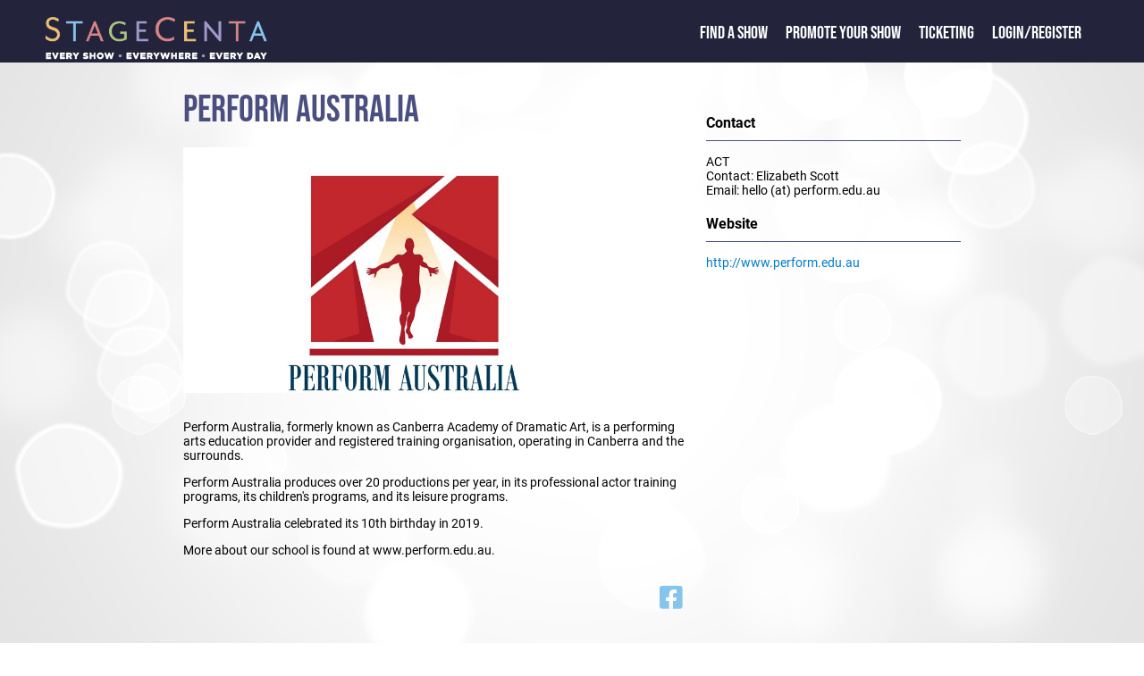

--- FILE ---
content_type: text/html; charset=utf-8
request_url: https://stagecenta.com/companyid/1967/CompanyShows.aspx
body_size: 20502
content:


<!DOCTYPE html>

<html xmlns="http://www.w3.org/1999/xhtml" xml:lang="en">
     <head><meta name="format-detection" content="telephone=no" /><meta name="viewport" content="width=device-width, initial-scale=1.0" /><title>
	Perform Australia
</title><link href="/Styles/stagecenta2022.min.css" rel="stylesheet" type="text/css" /><link href="/fontaws/css/all.min.css" rel="stylesheet" /><link rel="icon" href="/favicon.ico" type="image/x-icon" />
    <script src="/js/jquery-1.7.2.min.js" type="text/javascript"></script>
         
          
  <script src="/jsui/jquery-ui.min.js" type="text/javascript"></script>  
    <link rel="stylesheet" href="/jsui/jquery-ui.min.css" type="text/css" />
  
            <script src="/js/sitemaster.js" type="text/javascript"></script>         


         <!-- Google tag (gtag.js) -->
<script async src="https://www.googletagmanager.com/gtag/js?id=G-RMKX29VQGH"></script>
<script>
    window.dataLayer = window.dataLayer || [];
    function gtag() { dataLayer.push(arguments); }
    gtag('js', new Date());

    gtag('config', 'G-RMKX29VQGH');
</script>

        
        <!-- Facebook Pixel Code -->
<script>
    !function (f, b, e, v, n, t, s) {
        if (f.fbq) return; n = f.fbq = function () {
            n.callMethod ?
            n.callMethod.apply(n, arguments) : n.queue.push(arguments)
        };
        if (!f._fbq) f._fbq = n; n.push = n; n.loaded = !0; n.version = '2.0';
        n.queue = []; t = b.createElement(e); t.async = !0;
        t.src = v; s = b.getElementsByTagName(e)[0];
        s.parentNode.insertBefore(t, s)
    }(window, document, 'script',
        'https://connect.facebook.net/en_US/fbevents.js');
    fbq('init', '532917944068355');
    fbq('track', 'PageView');
</script>
<noscript><img height="1" width="1" style="display:none"
src="https://www.facebook.com/tr?id=532917944068355&ev=PageView&noscript=1"
/></noscript>
<!-- End Facebook Pixel Code -->  



    <script type="text/javascript">
       

        function openNav() {
            document.getElementById("mySidenav").classList.add("leftmenupoppedout");
        }

        function closeNav() {
            document.getElementById("mySidenav").classList.remove("leftmenupoppedout");
        }
        

       

    </script>



    <meta property="og:image" content="https://www.stagecenta.com/ImageViewer.aspx?gmode=Y&fname=7732MOB.jpg"/>
<meta property="og:title" content=" StageCenta : Theatre Company - Perform Australia"/>
<meta property="og:url" content="https://www.stagecenta.com/companyid/1967/CompanyShows.aspx"/><meta name="description" content=" StageCenta : Theatre Company - Perform Australia"/>
<meta property="og:site_name" content="www.stagecenta.com"/>
       <script src="/js/stageutils.js"></script>
 <script type="text/javascript">

     function toggleCls(msgdiv, showdisp) {
         var e = document.getElementById(showdisp);
         if (e.classList.contains("synopsdisplay")) {
             e.classList.remove("synopsdisplay");
             msgdiv.innerHTML = "... less";
         }
         else {
             e.classList.add("synopsdisplay");
             msgdiv.innerHTML = "... more";

         }


     }

     $(function () {
         var e = document.getElementById('synopsdiv');
         if (e != null) {
             if (isOverflown(e)) {
                 var e1 = document.getElementById('synopsdivmore');
                 e1.style.display = '';
             }

         }





     });

 </script>
    <style>
        showdetailsleft {
            padding : 0;
        }
        @media screen and (max-width: 750px) {
            showdetailssection {
                max-width: inherit;
                display : block;
            }
        }
    </style>
</head>

<body>


    <form name="aspnetForm" method="post" action="./CompanyShows.aspx?companyid=1967" id="aspnetForm">
<div>
<input type="hidden" name="__VIEWSTATE" id="__VIEWSTATE" value="/[base64]/AjEQCoQR09kshURArj2rYrw==" />
</div>

<script src="/51Degrees.core.js" type="text/javascript"></script>
<div>

	<input type="hidden" name="__VIEWSTATEGENERATOR" id="__VIEWSTATEGENERATOR" value="9994D26E" />
</div>
         
        <div class="maintextpage">
        <div class="maintexttopblock">
            <div>
                <div class="logoslidelink">
                    <span class="popoutmenu" onclick="openNav()"><i class="fa-solid fa-bars"></i></span>
                    <a href="/default.aspx"><img class="titlelogofront" src="/Images/Stagecenta logo 2020.png" alt="StageCenta Logo"/></a>
                </div>
            </div> 
            <div>
                <div id="mySidenav" class="toptextslidelink">
                      <a href="javascript:void(0)" class="closebtn" onclick="closeNav()">&times;</a>
                    <span class="toptext"><a href="/showdirectory.aspx" class="frontlink1">Find a Show</a></span> 
                    <span class="toptext"><a href="/showpromote.aspx" class="frontlink1">Promote your Show</a></span>
                    <span class="toptext"><a href="/TicketingInfo.aspx" class="frontlink1">Ticketing</a></span>
                                       <span class="toptext"><a href="/loginstagecenta.aspx">Login/Register</a>   


                    </span>
                    <span class="toptext"> </span>

                </div>
               
                  
            </div>
             
        </div>








    

  
    
  
      
          
            
            <div id="usertoolbarsid" 
                >
            
             
     </div>
        <div class="maintextwhitearea">
            
     <showdetailssection>
         <showdetailsleft><div Class="showtitle">Perform Australia</div><br /><div><img src="https://www.stagecenta.com/ImageViewer.aspx?gmode=Y&fname=7732FUL.jpg" title="Perform Australia" alt="Perform Australia" class="stageimgclass"/></div><br /><div id="synopsdiv" class="synopsdisplay"><p>Perform Australia, formerly known as Canberra Academy of Dramatic Art, is a performing arts education provider and registered training organisation, operating in Canberra and the surrounds.</p><p>Perform Australia produces over 20 productions per year, in its professional actor training programs, its children&#39;s programs, and its leisure programs.</p><p>Perform Australia celebrated its 10th birthday in 2019.</p><p>More about our school is found at www.perform.edu.au.</p></div><div id="synopsdivmore" style="display:none;" onclick="toggleCls(this,'synopsdiv')">... more</div><div class="socialgroup"><a href="http:///www.facebook.com/PerformAustraliaRTO40859" target="_blank"><i class="fa-xl fa-brands fa-facebook-square showsocial"></i></a>&nbsp;&nbsp;</div></showdetailsleft><showdetailsright><rightsidegroup><rightsidetitle>Contact</rightsidetitle></rightsidegroup><div>ACT<br/>Contact: Elizabeth Scott<br/>Email: hello (at) perform.edu.au</div><rightsidegroup><rightsidetitle>Website</rightsidetitle></rightsidegroup><div><a href="http://www.perform.edu.au" target="_blank">http://www.perform.edu.au</a></div></showdetailsright>
          </showdetailssection>

    

    <br />
    <br />

        <div class="displaypanel">
            <span class="generalheader">Shows performed by Perform Australia</span>
                    <showcardsection  class="showcatentrybooking"><showcardimage><a href="/showid/9196/theatreid/964/ShowdetailsC.aspx"><img src="https://www.stagecenta.com/ImageViewer.aspx?thumb=N&fname=7298BRO.png&showid=9196" title="Cinderella Youth Edition" alt="Cinderella Youth Edition" class="stageimgclass"/></a></showcardimage><showcarddetails><a href="/showid/9196/theatreid/964/ShowdetailsC.aspx" class="showtitle">Cinderella Youth Edition</a><br/><div class="containerline"><div class="token"><img src="/images/calendar-symbol.png" alt="" width="20px"/></div><div class="text">Show finished on 23 Nov 2025</div></div><div class="containerline"><div class="token"><img src="/images/map-symbol.png" alt="" width="20px"/></div><div class="text"><a href="/theatreid/964/TheatreDetails.aspx">Tuggeranong Arts Centre</a></div></div><div class="containerline"><div class="token"><img src="/images/company-symbol.png" alt="" width="20px"/></div><div class="text"><a href="/companyid/1967/CompanyShows.aspx">Perform Australia</a></div></div><div class="containerline"><div class="token"><img src="/images/ticket-symbol.png" alt="" width="20px"/></div><div class="text">All tickets $35</div></div></showcarddetails><showcardtags><showcardtaggroup><showcardtaggroupitem><img src="/images/musical-S.jpg" alt="Musical" width="50"/></showcardtaggroupitem></showcardtaggroup></showcardtags></showcardsection>
    <showcardsection  class="showcatentrybooking"><showcardimage><a href="/showid/9151/theatreid/964/ShowdetailsC.aspx"><img src="https://www.stagecenta.com/ImageViewer.aspx?thumb=N&fname=7218BRO.png&showid=9151" title="Performathon 2025" alt="Performathon 2025" class="stageimgclass"/></a></showcardimage><showcarddetails><a href="/showid/9151/theatreid/964/ShowdetailsC.aspx" class="showtitle">Performathon 2025</a><br/><div class="containerline"><div class="token"><img src="/images/calendar-symbol.png" alt="" width="20px"/></div><div class="text">Show finished on 21 Sep 2025</div></div><div class="containerline"><div class="token"><img src="/images/map-symbol.png" alt="" width="20px"/></div><div class="text"><a href="/theatreid/964/TheatreDetails.aspx">Tuggeranong Arts Centre</a></div></div><div class="containerline"><div class="token"><img src="/images/company-symbol.png" alt="" width="20px"/></div><div class="text"><a href="/companyid/1967/CompanyShows.aspx">Perform Australia</a></div></div></showcarddetails><showcardtags><showcardtaggroup><showcardtaggroupitem><img src="/images/play-S.jpg" alt="Play" width="50"/></showcardtaggroupitem></showcardtaggroup></showcardtags></showcardsection>
    <showcardsection  class="showcatentrybooking"><showcardimage><a href="/showid/9150/theatreid/1438/ShowdetailsC.aspx"><img src="https://www.stagecenta.com/ImageViewer.aspx?thumb=N&fname=7215BRO.jpg&showid=9150" title="Shrek the Musical Jr" alt="Shrek the Musical Jr" class="stageimgclass"/></a></showcardimage><showcarddetails><a href="/showid/9150/theatreid/1438/ShowdetailsC.aspx" class="showtitle">Shrek the Musical Jr</a><br/><div class="containerline"><div class="token"><img src="/images/calendar-symbol.png" alt="" width="20px"/></div><div class="text">Show finished on 14 Sep 2025</div></div><div class="containerline"><div class="token"><img src="/images/map-symbol.png" alt="" width="20px"/></div><div class="text"><a href="/theatreid/1438/TheatreDetails.aspx">Canberra College Performing Arts Centre</a></div></div><div class="containerline"><div class="token"><img src="/images/company-symbol.png" alt="" width="20px"/></div><div class="text"><a href="/companyid/1967/CompanyShows.aspx">Perform Australia</a></div></div><div class="containerline"><div class="token"><img src="/images/ticket-symbol.png" alt="" width="20px"/></div><div class="text">All tickets $35</div></div></showcarddetails><showcardtags><showcardtaggroup><showcardtaggroupitem><img src="/images/musical-S.jpg" alt="Musical" width="50"/></showcardtaggroupitem></showcardtaggroup></showcardtags></showcardsection>
    <showcardsection  class="showcatentrybooking"><showcardimage><a href="/showid/9059/theatreid/320/ShowdetailsC.aspx"><img src="https://www.stagecenta.com/ImageViewer.aspx?thumb=N&fname=7094BRO.jpg&showid=9059" title="The Wizard of Oz - Youth Edition" alt="The Wizard of Oz - Youth Edition" class="stageimgclass"/></a></showcardimage><showcarddetails><a href="/showid/9059/theatreid/320/ShowdetailsC.aspx" class="showtitle">The Wizard of Oz - Youth Edition</a><br/><div class="containerline"><div class="token"><img src="/images/calendar-symbol.png" alt="" width="20px"/></div><div class="text">Show finished on 15 Jun 2025</div></div><div class="containerline"><div class="token"><img src="/images/map-symbol.png" alt="" width="20px"/></div><div class="text"><a href="/theatreid/320/TheatreDetails.aspx">Belconnen Community Theatre</a></div></div><div class="containerline"><div class="token"><img src="/images/company-symbol.png" alt="" width="20px"/></div><div class="text"><a href="/companyid/1967/CompanyShows.aspx">Perform Australia</a></div></div><div class="containerline"><div class="token"><img src="/images/ticket-symbol.png" alt="" width="20px"/></div><div class="text">All tickets $35</div></div></showcarddetails><showcardtags><showcardtaggroup><showcardtaggroupitem><img src="/images/musical-S.jpg" alt="Musical" width="50"/></showcardtaggroupitem></showcardtaggroup></showcardtags></showcardsection>
    <showcardsection  class="showcatentrybooking"><showcardimage><a href="/showid/8878/theatreid/320/ShowdetailsC.aspx"><img src="https://www.stagecenta.com/ImageViewer.aspx?thumb=N&fname=6887BRO.png&showid=8878" title="Showcase 2024" alt="Showcase 2024" class="stageimgclass"/></a></showcardimage><showcarddetails><a href="/showid/8878/theatreid/320/ShowdetailsC.aspx" class="showtitle">Showcase 2024</a><br/><div class="containerline"><div class="token"><img src="/images/calendar-symbol.png" alt="" width="20px"/></div><div class="text">Show finished on 6 Dec 2024</div></div><div class="containerline"><div class="token"><img src="/images/map-symbol.png" alt="" width="20px"/></div><div class="text"><a href="/theatreid/320/TheatreDetails.aspx">Belconnen Community Theatre</a></div></div><div class="containerline"><div class="token"><img src="/images/company-symbol.png" alt="" width="20px"/></div><div class="text"><a href="/companyid/1967/CompanyShows.aspx">Perform Australia</a></div></div><div class="containerline"><div class="token"><img src="/images/ticket-symbol.png" alt="" width="20px"/></div><div class="text">28</div></div></showcarddetails><showcardtags><showcardtaggroup><showcardtaggroupitem><img src="/images/play-S.jpg" alt="Play" width="50"/></showcardtaggroupitem></showcardtaggroup></showcardtags></showcardsection>
    <showcardsection  class="showcatentrybooking"><showcardimage><a href="/showid/8854/theatreid/1438/ShowdetailsC.aspx"><img src="https://www.stagecenta.com/ImageViewer.aspx?thumb=N&fname=6856BRO.png&showid=8854" title="Oklahoma!: Youth Edition" alt="Oklahoma!: Youth Edition" class="stageimgclass"/></a></showcardimage><showcarddetails><a href="/showid/8854/theatreid/1438/ShowdetailsC.aspx" class="showtitle">Oklahoma!: Youth Edition</a><br/><div class="containerline"><div class="token"><img src="/images/calendar-symbol.png" alt="" width="20px"/></div><div class="text">Show finished on 24 Nov 2024</div></div><div class="containerline"><div class="token"><img src="/images/map-symbol.png" alt="" width="20px"/></div><div class="text"><a href="/theatreid/1438/TheatreDetails.aspx">Canberra College Performing Arts Centre</a></div></div><div class="containerline"><div class="token"><img src="/images/company-symbol.png" alt="" width="20px"/></div><div class="text"><a href="/companyid/1967/CompanyShows.aspx">Perform Australia</a></div></div></showcarddetails><showcardtags><showcardtaggroup><showcardtaggroupitem><img src="/images/musical-S.jpg" alt="Musical" width="50"/></showcardtaggroupitem></showcardtaggroup></showcardtags></showcardsection>
    <showcardsection  class="showcatentrybooking"><showcardimage><a href="/showid/8800/theatreid/964/ShowdetailsC.aspx"><img src="https://www.stagecenta.com/ImageViewer.aspx?thumb=N&fname=6782BRO.jpg&showid=8800" title="Pinkalicious" alt="Pinkalicious" class="stageimgclass"/></a></showcardimage><showcarddetails><a href="/showid/8800/theatreid/964/ShowdetailsC.aspx" class="showtitle">Pinkalicious</a><br/><div class="containerline"><div class="token"><img src="/images/calendar-symbol.png" alt="" width="20px"/></div><div class="text">Show finished on 19 Oct 2024</div></div><div class="containerline"><div class="token"><img src="/images/map-symbol.png" alt="" width="20px"/></div><div class="text"><a href="/theatreid/964/TheatreDetails.aspx">Tuggeranong Arts Centre</a></div></div><div class="containerline"><div class="token"><img src="/images/company-symbol.png" alt="" width="20px"/></div><div class="text"><a href="/companyid/1967/CompanyShows.aspx">Perform Australia</a></div></div><div class="containerline"><div class="token"><img src="/images/ticket-symbol.png" alt="" width="20px"/></div><div class="text">$25</div></div></showcarddetails><showcardtags><showcardtaggroup><showcardtaggroupitem><img src="/images/musical-S.jpg" alt="Musical" width="50"/></showcardtaggroupitem></showcardtaggroup></showcardtags></showcardsection>
    <showcardsection  class="showcatentrybooking"><showcardimage><a href="/showid/8748/theatreid/964/ShowdetailsC.aspx"><img src="https://www.stagecenta.com/ImageViewer.aspx?thumb=N&fname=6713BRO.png&showid=8748" title="Performathon 2024" alt="Performathon 2024" class="stageimgclass"/></a></showcardimage><showcarddetails><a href="/showid/8748/theatreid/964/ShowdetailsC.aspx" class="showtitle">Performathon 2024</a><br/><div class="containerline"><div class="token"><img src="/images/calendar-symbol.png" alt="" width="20px"/></div><div class="text">Show finished on 27 Sep 2024</div></div><div class="containerline"><div class="token"><img src="/images/map-symbol.png" alt="" width="20px"/></div><div class="text"><a href="/theatreid/964/TheatreDetails.aspx">Tuggeranong Arts Centre</a></div></div><div class="containerline"><div class="token"><img src="/images/company-symbol.png" alt="" width="20px"/></div><div class="text"><a href="/companyid/1967/CompanyShows.aspx">Perform Australia</a></div></div><div class="containerline"><div class="token"><img src="/images/ticket-symbol.png" alt="" width="20px"/></div><div class="text">All tickets $10.00</div></div></showcarddetails><showcardtags><showcardtaggroup><showcardtaggroupitem><img src="/images/play-S.jpg" alt="Play" width="50"/></showcardtaggroupitem></showcardtaggroup></showcardtags></showcardsection>
    <showcardsection  class="showcatentrybooking"><showcardimage><a href="/showid/8742/theatreid/964/ShowdetailsC.aspx"><img src="https://www.stagecenta.com/ImageViewer.aspx?thumb=N&fname=6706BRO.jpg&showid=8742" title="Dangerous Conceits" alt="Dangerous Conceits" class="stageimgclass"/></a></showcardimage><showcarddetails><a href="/showid/8742/theatreid/964/ShowdetailsC.aspx" class="showtitle">Dangerous Conceits</a><br/><div class="containerline"><div class="token"><img src="/images/calendar-symbol.png" alt="" width="20px"/></div><div class="text">Show finished on 19 Sep 2024</div></div><div class="containerline"><div class="token"><img src="/images/map-symbol.png" alt="" width="20px"/></div><div class="text"><a href="/theatreid/964/TheatreDetails.aspx">Tuggeranong Arts Centre</a></div></div><div class="containerline"><div class="token"><img src="/images/company-symbol.png" alt="" width="20px"/></div><div class="text"><a href="/companyid/1967/CompanyShows.aspx">Perform Australia</a></div></div><div class="containerline"><div class="token"><img src="/images/ticket-symbol.png" alt="" width="20px"/></div><div class="text">All tickets $25</div></div></showcarddetails><showcardtags><showcardtaggroup><showcardtaggroupitem><img src="/images/play-S.jpg" alt="Play" width="50"/></showcardtaggroupitem></showcardtaggroup></showcardtags></showcardsection>
    <showcardsection  class="showcatentrybooking"><showcardimage><a href="/showid/8733/theatreid/1438/ShowdetailsC.aspx"><img src="https://www.stagecenta.com/ImageViewer.aspx?thumb=N&fname=6683BRO.jpg&showid=8733" title="High School Musical 2" alt="High School Musical 2" class="stageimgclass"/></a></showcardimage><showcarddetails><a href="/showid/8733/theatreid/1438/ShowdetailsC.aspx" class="showtitle">High School Musical 2</a><br/><div class="containerline"><div class="token"><img src="/images/calendar-symbol.png" alt="" width="20px"/></div><div class="text">Show finished on 15 Sep 2024</div></div><div class="containerline"><div class="token"><img src="/images/map-symbol.png" alt="" width="20px"/></div><div class="text"><a href="/theatreid/1438/TheatreDetails.aspx">Canberra College Performing Arts Centre</a></div></div><div class="containerline"><div class="token"><img src="/images/company-symbol.png" alt="" width="20px"/></div><div class="text"><a href="/companyid/1967/CompanyShows.aspx">Perform Australia</a></div></div><div class="containerline"><div class="token"><img src="/images/ticket-symbol.png" alt="" width="20px"/></div><div class="text">$35</div></div></showcarddetails><showcardtags><showcardtaggroup><showcardtaggroupitem><img src="/images/musical-S.jpg" alt="Musical" width="50"/></showcardtaggroupitem></showcardtaggroup></showcardtags></showcardsection>
    <showcardsection  class="showcatentrybooking"><showcardimage><a href="/showid/8698/theatreid/964/ShowdetailsC.aspx"><img src="https://www.stagecenta.com/ImageViewer.aspx?thumb=N&fname=6639BRO.jpg&showid=8698" title="Perform Australia 15th Birthday Gala" alt="Perform Australia 15th Birthday Gala" class="stageimgclass"/></a></showcardimage><showcarddetails><a href="/showid/8698/theatreid/964/ShowdetailsC.aspx" class="showtitle">Perform Australia 15th Birthday Gala</a><br/><div class="containerline"><div class="token"><img src="/images/calendar-symbol.png" alt="" width="20px"/></div><div class="text">Show finished on 17 Aug 2024</div></div><div class="containerline"><div class="token"><img src="/images/map-symbol.png" alt="" width="20px"/></div><div class="text"><a href="/theatreid/964/TheatreDetails.aspx">Tuggeranong Arts Centre</a></div></div><div class="containerline"><div class="token"><img src="/images/company-symbol.png" alt="" width="20px"/></div><div class="text"><a href="/companyid/1967/CompanyShows.aspx">Perform Australia</a></div></div><div class="containerline"><div class="token"><img src="/images/ticket-symbol.png" alt="" width="20px"/></div><div class="text">$25 - $40</div></div></showcarddetails><showcardtags><showcardtaggroup><showcardtaggroupitem><img src="/images/variety-S.jpg" alt="Variety" width="50"/></showcardtaggroupitem></showcardtaggroup></showcardtags></showcardsection>
    <showcardsection  class="showcatentrybooking"><showcardimage><a href="/showid/8697/theatreid/964/ShowdetailsC.aspx"><img src="https://www.stagecenta.com/ImageViewer.aspx?thumb=N&fname=6638BRO.jpg&showid=8697" title="House on Fire" alt="House on Fire" class="stageimgclass"/></a></showcardimage><showcarddetails><a href="/showid/8697/theatreid/964/ShowdetailsC.aspx" class="showtitle">House on Fire</a><br/><div class="containerline"><div class="token"><img src="/images/calendar-symbol.png" alt="" width="20px"/></div><div class="text">Show finished on 16 Aug 2024</div></div><div class="containerline"><div class="token"><img src="/images/map-symbol.png" alt="" width="20px"/></div><div class="text"><a href="/theatreid/964/TheatreDetails.aspx">Tuggeranong Arts Centre</a></div></div><div class="containerline"><div class="token"><img src="/images/company-symbol.png" alt="" width="20px"/></div><div class="text"><a href="/companyid/1967/CompanyShows.aspx">Perform Australia</a></div></div><div class="containerline"><div class="token"><img src="/images/ticket-symbol.png" alt="" width="20px"/></div><div class="text">25</div></div></showcarddetails><showcardtags><showcardtaggroup><showcardtaggroupitem><img src="/images/play-S.jpg" alt="Play" width="50"/></showcardtaggroupitem></showcardtaggroup></showcardtags></showcardsection>
    <showcardsection  class="showcatentrybooking"><showcardimage><a href="/showid/8654/theatreid/2706/ShowdetailsC.aspx"><img src="https://www.stagecenta.com/ImageViewer.aspx?thumb=N&fname=6569BRO.jpg&showid=8654" title="Inflamed Maladies" alt="Inflamed Maladies" class="stageimgclass"/></a></showcardimage><showcarddetails><a href="/showid/8654/theatreid/2706/ShowdetailsC.aspx" class="showtitle">Inflamed Maladies</a><br/><div class="containerline"><div class="token"><img src="/images/calendar-symbol.png" alt="" width="20px"/></div><div class="text">Show finished on 6 Jul 2024</div></div><div class="containerline"><div class="token"><img src="/images/map-symbol.png" alt="" width="20px"/></div><div class="text"><a href="/theatreid/2706/TheatreDetails.aspx">Mill Theatre @ Dairy Road </a></div></div><div class="containerline"><div class="token"><img src="/images/company-symbol.png" alt="" width="20px"/></div><div class="text"><a href="/companyid/1967/CompanyShows.aspx">Perform Australia</a></div></div><div class="containerline"><div class="token"><img src="/images/ticket-symbol.png" alt="" width="20px"/></div><div class="text">$20 - $25</div></div></showcarddetails><showcardtags><showcardtaggroup><showcardtaggroupitem><img src="/images/musical-S.jpg" alt="Musical" width="50"/></showcardtaggroupitem></showcardtaggroup></showcardtags></showcardsection>
    <showcardsection  class="showcatentrybooking"><showcardimage><a href="/showid/8652/theatreid/2706/ShowdetailsC.aspx"><img src="https://www.stagecenta.com/ImageViewer.aspx?thumb=N&fname=6566BRO.jpg&showid=8652" title="Dags" alt="Dags" class="stageimgclass"/></a></showcardimage><showcarddetails><a href="/showid/8652/theatreid/2706/ShowdetailsC.aspx" class="showtitle">Dags</a><br/><div class="containerline"><div class="token"><img src="/images/calendar-symbol.png" alt="" width="20px"/></div><div class="text">Show finished on 22 Jun 2024</div></div><div class="containerline"><div class="token"><img src="/images/map-symbol.png" alt="" width="20px"/></div><div class="text"><a href="/theatreid/2706/TheatreDetails.aspx">Mill Theatre @ Dairy Road </a></div></div><div class="containerline"><div class="token"><img src="/images/company-symbol.png" alt="" width="20px"/></div><div class="text"><a href="/companyid/1967/CompanyShows.aspx">Perform Australia</a></div></div><div class="containerline"><div class="token"><img src="/images/ticket-symbol.png" alt="" width="20px"/></div><div class="text">All tickets $25</div></div></showcarddetails><showcardtags><showcardtaggroup><showcardtaggroupitem><img src="/images/play-S.jpg" alt="Play" width="50"/></showcardtaggroupitem></showcardtaggroup></showcardtags></showcardsection>
    <showcardsection  class="showcatentrybooking"><showcardimage><a href="/showid/8626/theatreid/1438/ShowdetailsC.aspx"><img src="https://www.stagecenta.com/ImageViewer.aspx?thumb=N&fname=6535BRO.jpg&showid=8626" title="Into the Woods Jr" alt="Into the Woods Jr" class="stageimgclass"/></a></showcardimage><showcarddetails><a href="/showid/8626/theatreid/1438/ShowdetailsC.aspx" class="showtitle">Into the Woods Jr</a><br/><div class="containerline"><div class="token"><img src="/images/calendar-symbol.png" alt="" width="20px"/></div><div class="text">Show finished on 16 Jun 2024</div></div><div class="containerline"><div class="token"><img src="/images/map-symbol.png" alt="" width="20px"/></div><div class="text"><a href="/theatreid/1438/TheatreDetails.aspx">Canberra College Performing Arts Centre</a></div></div><div class="containerline"><div class="token"><img src="/images/company-symbol.png" alt="" width="20px"/></div><div class="text"><a href="/companyid/1967/CompanyShows.aspx">Perform Australia</a></div></div><div class="containerline"><div class="token"><img src="/images/ticket-symbol.png" alt="" width="20px"/></div><div class="text">General Admission $30</div></div></showcarddetails><showcardtags><showcardtaggroup><showcardtaggroupitem><img src="/images/musical-S.jpg" alt="Musical" width="50"/></showcardtaggroupitem></showcardtaggroup></showcardtags></showcardsection>
    <showcardsection  class="showcatentrybooking"><showcardimage><a href="/showid/8601/theatreid/2706/ShowdetailsC.aspx"><img src="https://www.stagecenta.com/ImageViewer.aspx?thumb=N&fname=6494BRO.jpg&showid=8601" title="Abra Cadaver" alt="Abra Cadaver" class="stageimgclass"/></a></showcardimage><showcarddetails><a href="/showid/8601/theatreid/2706/ShowdetailsC.aspx" class="showtitle">Abra Cadaver</a><br/><div class="containerline"><div class="token"><img src="/images/calendar-symbol.png" alt="" width="20px"/></div><div class="text">Show finished on 25 May 2024</div></div><div class="containerline"><div class="token"><img src="/images/map-symbol.png" alt="" width="20px"/></div><div class="text"><a href="/theatreid/2706/TheatreDetails.aspx">Mill Theatre @ Dairy Road </a></div></div><div class="containerline"><div class="token"><img src="/images/company-symbol.png" alt="" width="20px"/></div><div class="text"><a href="/companyid/1967/CompanyShows.aspx">Perform Australia</a></div></div><div class="containerline"><div class="token"><img src="/images/ticket-symbol.png" alt="" width="20px"/></div><div class="text">$15</div></div></showcarddetails><showcardtags><showcardtaggroup><showcardtaggroupitem><img src="/images/play-S.jpg" alt="Play" width="50"/></showcardtaggroupitem></showcardtaggroup></showcardtags></showcardsection>
    <showcardsection  class="showcatentrybooking"><showcardimage><a href="/showid/8566/theatreid/2706/ShowdetailsC.aspx"><img src="https://www.stagecenta.com/ImageViewer.aspx?thumb=N&fname=6457BRO.jpg&showid=8566" title="Stupid is just 4 2day" alt="Stupid is just 4 2day" class="stageimgclass"/></a></showcardimage><showcarddetails><a href="/showid/8566/theatreid/2706/ShowdetailsC.aspx" class="showtitle">Stupid is just 4 2day</a><br/><div class="containerline"><div class="token"><img src="/images/calendar-symbol.png" alt="" width="20px"/></div><div class="text">Show finished on 11 May 2024</div></div><div class="containerline"><div class="token"><img src="/images/map-symbol.png" alt="" width="20px"/></div><div class="text"><a href="/theatreid/2706/TheatreDetails.aspx">Mill Theatre @ Dairy Road </a></div></div><div class="containerline"><div class="token"><img src="/images/company-symbol.png" alt="" width="20px"/></div><div class="text"><a href="/companyid/1967/CompanyShows.aspx">Perform Australia</a></div></div><div class="containerline"><div class="token"><img src="/images/ticket-symbol.png" alt="" width="20px"/></div><div class="text">$15</div></div></showcarddetails><showcardtags><showcardtaggroup><showcardtaggroupitem><img src="/images/play-S.jpg" alt="Play" width="50"/></showcardtaggroupitem></showcardtaggroup></showcardtags></showcardsection>
    <showcardsection  class="showcatentrybooking"><showcardimage><a href="/showid/8515/theatreid/320/ShowdetailsC.aspx"><img src="https://www.stagecenta.com/ImageViewer.aspx?thumb=N&fname=6400BRO.jpg&showid=8515" title="The Don't Look Now Impro Show" alt="The Don't Look Now Impro Show" class="stageimgclass"/></a></showcardimage><showcarddetails><a href="/showid/8515/theatreid/320/ShowdetailsC.aspx" class="showtitle">The Don't Look Now Impro Show</a><br/><div class="containerline"><div class="token"><img src="/images/calendar-symbol.png" alt="" width="20px"/></div><div class="text">Show finished on 5 Apr 2024</div></div><div class="containerline"><div class="token"><img src="/images/map-symbol.png" alt="" width="20px"/></div><div class="text"><a href="/theatreid/320/TheatreDetails.aspx">Belconnen Community Theatre</a></div></div><div class="containerline"><div class="token"><img src="/images/company-symbol.png" alt="" width="20px"/></div><div class="text"><a href="/companyid/1967/CompanyShows.aspx">Perform Australia</a></div></div><div class="containerline"><div class="token"><img src="/images/ticket-symbol.png" alt="" width="20px"/></div><div class="text">$25</div></div></showcarddetails><showcardtags><showcardtaggroup><showcardtaggroupitem><img src="/images/improv-S.jpg" alt="Improv" width="50"/></showcardtaggroupitem></showcardtaggroup></showcardtags></showcardsection>
    <showcardsection  class="showcatentrybooking"><showcardimage><a href="/showid/8473/theatreid/964/ShowdetailsC.aspx"><img src="https://www.stagecenta.com/ImageViewer.aspx?thumb=N&fname=6358BRO.png&showid=8473" title="Sound of Music  - Youth Edition" alt="Sound of Music  - Youth Edition" class="stageimgclass"/></a></showcardimage><showcarddetails><a href="/showid/8473/theatreid/964/ShowdetailsC.aspx" class="showtitle">Sound of Music  - Youth Edition</a><br/><div class="containerline"><div class="token"><img src="/images/calendar-symbol.png" alt="" width="20px"/></div><div class="text">Show finished on 24 Mar 2024</div></div><div class="containerline"><div class="token"><img src="/images/map-symbol.png" alt="" width="20px"/></div><div class="text"><a href="/theatreid/964/TheatreDetails.aspx">Tuggeranong Arts Centre</a></div></div><div class="containerline"><div class="token"><img src="/images/company-symbol.png" alt="" width="20px"/></div><div class="text"><a href="/companyid/1967/CompanyShows.aspx">Perform Australia</a></div></div><div class="containerline"><div class="token"><img src="/images/ticket-symbol.png" alt="" width="20px"/></div><div class="text">$30</div></div></showcarddetails><showcardtags><showcardtaggroup><showcardtaggroupitem><img src="/images/musical-S.jpg" alt="Musical" width="50"/></showcardtaggroupitem></showcardtaggroup></showcardtags></showcardsection>
    <showcardsection  class="showcatentrybooking"><showcardimage><a href="/showid/8392/theatreid/2706/ShowdetailsC.aspx"><img src="https://www.stagecenta.com/ImageViewer.aspx?thumb=N&fname=6270BRO.jpg&showid=8392" title="Twelfth Night by William Shakespeare" alt="Twelfth Night by William Shakespeare" class="stageimgclass"/></a></showcardimage><showcarddetails><a href="/showid/8392/theatreid/2706/ShowdetailsC.aspx" class="showtitle">Twelfth Night by William Shakespeare</a><br/><div class="containerline"><div class="token"><img src="/images/calendar-symbol.png" alt="" width="20px"/></div><div class="text">Show finished on 8 Dec 2023</div></div><div class="containerline"><div class="token"><img src="/images/map-symbol.png" alt="" width="20px"/></div><div class="text"><a href="/theatreid/2706/TheatreDetails.aspx">Mill Theatre @ Dairy Road </a></div></div><div class="containerline"><div class="token"><img src="/images/company-symbol.png" alt="" width="20px"/></div><div class="text"><a href="/companyid/1967/CompanyShows.aspx">Perform Australia</a></div></div><div class="containerline"><div class="token"><img src="/images/ticket-symbol.png" alt="" width="20px"/></div><div class="text">Adult: $25 Concession: $15</div></div></showcarddetails><showcardtags><showcardtaggroup><showcardtaggroupitem><img src="/images/play-S.jpg" alt="Play" width="50"/></showcardtaggroupitem></showcardtaggroup></showcardtags></showcardsection>
    <showcardsection  class="showcatentrybooking"><showcardimage><a href="/showid/8401/theatreid/2706/ShowdetailsC.aspx"><img src="https://www.stagecenta.com/ImageViewer.aspx?thumb=N&fname=6280BRO.jpg&showid=8401" title="Thrive Twilight Concert (Showcase & Awards Night)" alt="Thrive Twilight Concert (Showcase & Awards Night)" class="stageimgclass"/></a></showcardimage><showcarddetails><a href="/showid/8401/theatreid/2706/ShowdetailsC.aspx" class="showtitle">Thrive Twilight Concert (Showcase & Awards Night)</a><br/><div class="containerline"><div class="token"><img src="/images/calendar-symbol.png" alt="" width="20px"/></div><div class="text">Show finished on 4 Dec 2023</div></div><div class="containerline"><div class="token"><img src="/images/map-symbol.png" alt="" width="20px"/></div><div class="text"><a href="/theatreid/2706/TheatreDetails.aspx">Mill Theatre @ Dairy Road </a></div></div><div class="containerline"><div class="token"><img src="/images/company-symbol.png" alt="" width="20px"/></div><div class="text"><a href="/companyid/1967/CompanyShows.aspx">Perform Australia</a></div></div><div class="containerline"><div class="token"><img src="/images/ticket-symbol.png" alt="" width="20px"/></div><div class="text">$8</div></div></showcarddetails><showcardtags><showcardtaggroup><showcardtaggroupitem><img src="/images/variety-S.jpg" alt="Variety" width="50"/></showcardtaggroupitem></showcardtaggroup></showcardtags></showcardsection>
    <showcardsection  class="showcatentrybooking"><showcardimage><a href="/showid/8377/theatreid/320/ShowdetailsC.aspx"><img src="https://www.stagecenta.com/ImageViewer.aspx?thumb=N&fname=6250BRO.jpg&showid=8377" title="Pirates of Penzance" alt="Pirates of Penzance" class="stageimgclass"/></a></showcardimage><showcarddetails><a href="/showid/8377/theatreid/320/ShowdetailsC.aspx" class="showtitle">Pirates of Penzance</a><br/><div class="containerline"><div class="token"><img src="/images/calendar-symbol.png" alt="" width="20px"/></div><div class="text">Show finished on 26 Nov 2023</div></div><div class="containerline"><div class="token"><img src="/images/map-symbol.png" alt="" width="20px"/></div><div class="text"><a href="/theatreid/320/TheatreDetails.aspx">Belconnen Community Theatre</a></div></div><div class="containerline"><div class="token"><img src="/images/company-symbol.png" alt="" width="20px"/></div><div class="text"><a href="/companyid/1967/CompanyShows.aspx">Perform Australia</a></div></div><div class="containerline"><div class="token"><img src="/images/ticket-symbol.png" alt="" width="20px"/></div><div class="text">$30</div></div></showcarddetails><showcardtags><showcardtaggroup><showcardtaggroupitem><img src="/images/musical-S.jpg" alt="Musical" width="50"/></showcardtaggroupitem></showcardtaggroup></showcardtags></showcardsection>
    <showcardsection  class="showcatentrybooking"><showcardimage><a href="/showid/8386/theatreid/2678/ShowdetailsC.aspx"><img src="https://www.stagecenta.com/ImageViewer.aspx?thumb=N&fname=6264BRO.jpg&showid=8386" title="Sweet and Sour Poetry Night" alt="Sweet and Sour Poetry Night" class="stageimgclass"/></a></showcardimage><showcarddetails><a href="/showid/8386/theatreid/2678/ShowdetailsC.aspx" class="showtitle">Sweet and Sour Poetry Night</a><br/><div class="containerline"><div class="token"><img src="/images/calendar-symbol.png" alt="" width="20px"/></div><div class="text">Show finished on 8 Nov 2023</div></div><div class="containerline"><div class="token"><img src="/images/map-symbol.png" alt="" width="20px"/></div><div class="text"><a href="/theatreid/2678/TheatreDetails.aspx">Perform Australia Studio</a></div></div><div class="containerline"><div class="token"><img src="/images/company-symbol.png" alt="" width="20px"/></div><div class="text"><a href="/companyid/1967/CompanyShows.aspx">Perform Australia</a></div></div><div class="containerline"><div class="token"><img src="/images/ticket-symbol.png" alt="" width="20px"/></div><div class="text">$15</div></div></showcarddetails><showcardtags><showcardtaggroup><showcardtaggroupitem><img src="/images/variety-S.jpg" alt="Variety" width="50"/></showcardtaggroupitem></showcardtaggroup></showcardtags></showcardsection>
    <showcardsection  class="showcatentrybooking"><showcardimage><a href="/showid/8382/theatreid/2678/ShowdetailsC.aspx"><img src="https://www.stagecenta.com/ImageViewer.aspx?thumb=N&fname=6260BRO.jpg&showid=8382" title="An Evening With Stef Dawson" alt="An Evening With Stef Dawson" class="stageimgclass"/></a></showcardimage><showcarddetails><a href="/showid/8382/theatreid/2678/ShowdetailsC.aspx" class="showtitle">An Evening With Stef Dawson</a><br/><div class="containerline"><div class="token"><img src="/images/calendar-symbol.png" alt="" width="20px"/></div><div class="text">Show finished on 30 Oct 2023</div></div><div class="containerline"><div class="token"><img src="/images/map-symbol.png" alt="" width="20px"/></div><div class="text"><a href="/theatreid/2678/TheatreDetails.aspx">Perform Australia Studio</a></div></div><div class="containerline"><div class="token"><img src="/images/company-symbol.png" alt="" width="20px"/></div><div class="text"><a href="/companyid/1967/CompanyShows.aspx">Perform Australia</a></div></div><div class="containerline"><div class="token"><img src="/images/ticket-symbol.png" alt="" width="20px"/></div><div class="text">$20</div></div></showcarddetails><showcardtags><showcardtaggroup><showcardtaggroupitem><img src="/images/tribute-S.jpg" alt="Tribute" width="50"/></showcardtaggroupitem></showcardtaggroup></showcardtags></showcardsection>
    <showcardsection  class="showcatentrybooking"><showcardimage><a href="/showid/8343/theatreid/320/ShowdetailsC.aspx"><img src="https://www.stagecenta.com/ImageViewer.aspx?thumb=N&fname=6211BRO.png&showid=8343" title="Charleston" alt="Charleston" class="stageimgclass"/></a></showcardimage><showcarddetails><a href="/showid/8343/theatreid/320/ShowdetailsC.aspx" class="showtitle">Charleston!</a><br/><div class="containerline"><div class="token"><img src="/images/calendar-symbol.png" alt="" width="20px"/></div><div class="text">Show finished on 21 Oct 2023</div></div><div class="containerline"><div class="token"><img src="/images/map-symbol.png" alt="" width="20px"/></div><div class="text"><a href="/theatreid/320/TheatreDetails.aspx">Belconnen Community Theatre</a></div></div><div class="containerline"><div class="token"><img src="/images/company-symbol.png" alt="" width="20px"/></div><div class="text"><a href="/companyid/1967/CompanyShows.aspx">Perform Australia</a></div></div><div class="containerline"><div class="token"><img src="/images/ticket-symbol.png" alt="" width="20px"/></div><div class="text">$25</div></div></showcarddetails><showcardtags><showcardtaggroup><showcardtaggroupitem><img src="/images/musical-S.jpg" alt="Musical" width="50"/></showcardtaggroupitem></showcardtaggroup></showcardtags></showcardsection>
    <showcardsection  class="showcatentrybooking"><showcardimage><a href="/showid/8294/theatreid/2706/ShowdetailsC.aspx"><img src="https://www.stagecenta.com/ImageViewer.aspx?thumb=N&fname=6162BRO.jpg&showid=8294" title="Godspell" alt="Godspell" class="stageimgclass"/></a></showcardimage><showcarddetails><a href="/showid/8294/theatreid/2706/ShowdetailsC.aspx" class="showtitle">Godspell</a><br/><div class="containerline"><div class="token"><img src="/images/calendar-symbol.png" alt="" width="20px"/></div><div class="text">Show finished on 21 Sep 2023</div></div><div class="containerline"><div class="token"><img src="/images/map-symbol.png" alt="" width="20px"/></div><div class="text"><a href="/theatreid/2706/TheatreDetails.aspx">Mill Theatre @ Dairy Road </a></div></div><div class="containerline"><div class="token"><img src="/images/company-symbol.png" alt="" width="20px"/></div><div class="text"><a href="/companyid/1967/CompanyShows.aspx">Perform Australia</a></div></div><div class="containerline"><div class="token"><img src="/images/ticket-symbol.png" alt="" width="20px"/></div><div class="text">$35.00 - $40.00</div></div></showcarddetails><showcardtags><showcardtaggroup><showcardtaggroupitem><img src="/images/musical-S.jpg" alt="Musical" width="50"/></showcardtaggroupitem></showcardtaggroup></showcardtags></showcardsection>
    <showcardsection  class="showcatentrybooking"><showcardimage><a href="/showid/8319/theatreid/964/ShowdetailsC.aspx"><img src="https://www.stagecenta.com/ImageViewer.aspx?thumb=N&fname=6187BRO.jpg&showid=8319" title="Performathon Canberra" alt="Performathon Canberra" class="stageimgclass"/></a></showcardimage><showcarddetails><a href="/showid/8319/theatreid/964/ShowdetailsC.aspx" class="showtitle">Performathon Canberra</a><br/><div class="containerline"><div class="token"><img src="/images/calendar-symbol.png" alt="" width="20px"/></div><div class="text">Show finished on 16 Sep 2023</div></div><div class="containerline"><div class="token"><img src="/images/map-symbol.png" alt="" width="20px"/></div><div class="text"><a href="/theatreid/964/TheatreDetails.aspx">Tuggeranong Arts Centre</a></div></div><div class="containerline"><div class="token"><img src="/images/company-symbol.png" alt="" width="20px"/></div><div class="text"><a href="/companyid/1967/CompanyShows.aspx">Perform Australia</a></div></div><div class="containerline"><div class="token"><img src="/images/ticket-symbol.png" alt="" width="20px"/></div><div class="text">$8</div></div></showcarddetails><showcardtags><showcardtaggroup><showcardtaggroupitem><img src="/images/musical-S.jpg" alt="Musical" width="50"/></showcardtaggroupitem></showcardtaggroup></showcardtags></showcardsection>
    <showcardsection  class="showcatentrybooking"><showcardimage><a href="/showid/8314/theatreid/2766/ShowdetailsC.aspx"><img src="https://www.stagecenta.com/ImageViewer.aspx?thumb=N&fname=6182BRO.jpg&showid=8314" title="Performathon Brisbane " alt="Performathon Brisbane " class="stageimgclass"/></a></showcardimage><showcarddetails><a href="/showid/8314/theatreid/2766/ShowdetailsC.aspx" class="showtitle">Performathon Brisbane </a><br/><div class="containerline"><div class="token"><img src="/images/calendar-symbol.png" alt="" width="20px"/></div><div class="text">Show finished on 9 Sep 2023</div></div><div class="containerline"><div class="token"><img src="/images/map-symbol.png" alt="" width="20px"/></div><div class="text"><a href="/theatreid/2766/TheatreDetails.aspx">Sandgate Town Hall</a></div></div><div class="containerline"><div class="token"><img src="/images/company-symbol.png" alt="" width="20px"/></div><div class="text"><a href="/companyid/1967/CompanyShows.aspx">Perform Australia</a></div></div><div class="containerline"><div class="token"><img src="/images/ticket-symbol.png" alt="" width="20px"/></div><div class="text">$8</div></div></showcarddetails><showcardtags><showcardtaggroup><showcardtaggroupitem><img src="/images/play-S.jpg" alt="Play" width="50"/></showcardtaggroupitem></showcardtaggroup></showcardtags></showcardsection>
    <showcardsection  class="showcatentrybooking"><showcardimage><a href="/showid/8210/theatreid/320/ShowdetailsC.aspx"><img src="https://www.stagecenta.com/ImageViewer.aspx?thumb=N&fname=6072BRO.jpg&showid=8210" title="Frozen Jr" alt="Frozen Jr" class="stageimgclass"/></a></showcardimage><showcarddetails><a href="/showid/8210/theatreid/320/ShowdetailsC.aspx" class="showtitle">Frozen Jr</a><br/><div class="containerline"><div class="token"><img src="/images/calendar-symbol.png" alt="" width="20px"/></div><div class="text">Show finished on 10 Sep 2023</div></div><div class="containerline"><div class="token"><img src="/images/map-symbol.png" alt="" width="20px"/></div><div class="text"><a href="/theatreid/320/TheatreDetails.aspx">Belconnen Community Theatre</a></div></div><div class="containerline"><div class="token"><img src="/images/company-symbol.png" alt="" width="20px"/></div><div class="text"><a href="/companyid/1967/CompanyShows.aspx">Perform Australia</a></div></div><div class="containerline"><div class="token"><img src="/images/ticket-symbol.png" alt="" width="20px"/></div><div class="text">$25/$30</div></div></showcarddetails><showcardtags><showcardtaggroup><showcardtaggroupitem><img src="/images/musical-S.jpg" alt="Musical" width="50"/></showcardtaggroupitem></showcardtaggroup></showcardtags></showcardsection>
    <showcardsection  class="showcatentrybooking"><showcardimage><a href="/showid/8290/theatreid/964/ShowdetailsC.aspx"><img src="https://www.stagecenta.com/ImageViewer.aspx?thumb=N&fname=6158BRO.jpg&showid=8290" title="The Getting of Wisdom" alt="The Getting of Wisdom" class="stageimgclass"/></a></showcardimage><showcarddetails><a href="/showid/8290/theatreid/964/ShowdetailsC.aspx" class="showtitle">The Getting of Wisdom</a><br/><div class="containerline"><div class="token"><img src="/images/calendar-symbol.png" alt="" width="20px"/></div><div class="text">Show finished on 19 Aug 2023</div></div><div class="containerline"><div class="token"><img src="/images/map-symbol.png" alt="" width="20px"/></div><div class="text"><a href="/theatreid/964/TheatreDetails.aspx">Tuggeranong Arts Centre</a></div></div><div class="containerline"><div class="token"><img src="/images/company-symbol.png" alt="" width="20px"/></div><div class="text"><a href="/companyid/1967/CompanyShows.aspx">Perform Australia</a></div></div><div class="containerline"><div class="token"><img src="/images/ticket-symbol.png" alt="" width="20px"/></div><div class="text">$25</div></div></showcarddetails><showcardtags><showcardtaggroup><showcardtaggroupitem><img src="/images/play-S.jpg" alt="Play" width="50"/></showcardtaggroupitem></showcardtaggroup></showcardtags></showcardsection>
    <showcardsection  class="showcatentrybooking"><showcardimage><a href="/showid/8224/theatreid/320/ShowdetailsC.aspx"><img src="https://www.stagecenta.com/ImageViewer.aspx?thumb=N&fname=6086BRO.jpg&showid=8224" title="Blabbermouth by Mary Morris" alt="Blabbermouth by Mary Morris" class="stageimgclass"/></a></showcardimage><showcarddetails><a href="/showid/8224/theatreid/320/ShowdetailsC.aspx" class="showtitle">Blabbermouth by Mary Morris </a><br/><div class="containerline"><div class="token"><img src="/images/calendar-symbol.png" alt="" width="20px"/></div><div class="text">Show finished on 20 Jul 2023</div></div><div class="containerline"><div class="token"><img src="/images/map-symbol.png" alt="" width="20px"/></div><div class="text"><a href="/theatreid/320/TheatreDetails.aspx">Belconnen Community Theatre</a></div></div><div class="containerline"><div class="token"><img src="/images/company-symbol.png" alt="" width="20px"/></div><div class="text"><a href="/companyid/1967/CompanyShows.aspx">Perform Australia</a></div></div><div class="containerline"><div class="token"><img src="/images/ticket-symbol.png" alt="" width="20px"/></div><div class="text">$20 Adult, $15 Concession</div></div></showcarddetails><showcardtags><showcardtaggroup><showcardtaggroupitem><img src="/images/play-S.jpg" alt="Play" width="50"/></showcardtaggroupitem></showcardtaggroup></showcardtags></showcardsection>
    <showcardsection  class="showcatentrybooking"><showcardimage><a href="/showid/8051/theatreid/2724/ShowdetailsC.aspx"><img src="https://www.stagecenta.com/ImageViewer.aspx?thumb=N&fname=5861BRO.jpg&showid=8051" title="The Rainbow Fish Musical" alt="The Rainbow Fish Musical" class="stageimgclass"/></a></showcardimage><showcarddetails><a href="/showid/8051/theatreid/2724/ShowdetailsC.aspx" class="showtitle">The Rainbow Fish Musical</a><br/><div class="containerline"><div class="token"><img src="/images/calendar-symbol.png" alt="" width="20px"/></div><div class="text">Show finished on 10 Jun 2023</div></div><div class="containerline"><div class="token"><img src="/images/map-symbol.png" alt="" width="20px"/></div><div class="text"><a href="/theatreid/2724/TheatreDetails.aspx">Redcliffe CWA Hall</a></div></div><div class="containerline"><div class="token"><img src="/images/company-symbol.png" alt="" width="20px"/></div><div class="text"><a href="/companyid/1967/CompanyShows.aspx">Perform Australia</a></div></div><div class="containerline"><div class="token"><img src="/images/ticket-symbol.png" alt="" width="20px"/></div><div class="text">$21/$25</div></div></showcarddetails><showcardtags><showcardtaggroup><showcardtaggroupitem><img src="/images/musical-S.jpg" alt="Musical" width="50"/></showcardtaggroupitem></showcardtaggroup></showcardtags></showcardsection>
    <showcardsection  class="showcatentrybooking"><showcardimage><a href="/showid/8227/theatreid/2301/ShowdetailsC.aspx"><img src="https://www.stagecenta.com/ImageViewer.aspx?thumb=N&fname=6089BRO.jpg&showid=8227" title="Two Short Plays - Sure FM & Unbearable Timescale" alt="Two Short Plays - Sure FM & Unbearable Timescale" class="stageimgclass"/></a></showcardimage><showcarddetails><a href="/showid/8227/theatreid/2301/ShowdetailsC.aspx" class="showtitle">Two Short Plays - Sure FM & Unthinkable Timescale</a><br/><div class="containerline"><div class="token"><img src="/images/calendar-symbol.png" alt="" width="20px"/></div><div class="text">Show finished on 10 Jun 2023</div></div><div class="containerline"><div class="token"><img src="/images/map-symbol.png" alt="" width="20px"/></div><div class="text"><a href="/theatreid/2301/TheatreDetails.aspx">EC Venue</a></div></div><div class="containerline"><div class="token"><img src="/images/company-symbol.png" alt="" width="20px"/></div><div class="text"><a href="/companyid/1967/CompanyShows.aspx">Perform Australia</a></div></div><div class="containerline"><div class="token"><img src="/images/ticket-symbol.png" alt="" width="20px"/></div><div class="text">Adult $15 Concession $10</div></div></showcarddetails><showcardtags><showcardtaggroup><showcardtaggroupitem><img src="/images/play-S.jpg" alt="Play" width="50"/></showcardtaggroupitem></showcardtaggroup></showcardtags></showcardsection>
    <showcardsection  class="showcatentrybooking"><showcardimage><a href="/showid/8177/theatreid/2706/ShowdetailsC.aspx"><img src="https://www.stagecenta.com/ImageViewer.aspx?thumb=N&fname=6036BRO.jpg&showid=8177" title="Out Of Your Mind " alt="Out Of Your Mind " class="stageimgclass"/></a></showcardimage><showcarddetails><a href="/showid/8177/theatreid/2706/ShowdetailsC.aspx" class="showtitle">Out Of Your Mind </a><br/><div class="containerline"><div class="token"><img src="/images/calendar-symbol.png" alt="" width="20px"/></div><div class="text">Show finished on 13 May 2023</div></div><div class="containerline"><div class="token"><img src="/images/map-symbol.png" alt="" width="20px"/></div><div class="text"><a href="/theatreid/2706/TheatreDetails.aspx">Mill Theatre @ Dairy Road </a></div></div><div class="containerline"><div class="token"><img src="/images/company-symbol.png" alt="" width="20px"/></div><div class="text"><a href="/companyid/1967/CompanyShows.aspx">Perform Australia</a></div></div><div class="containerline"><div class="token"><img src="/images/ticket-symbol.png" alt="" width="20px"/></div><div class="text">$15/$20</div></div></showcarddetails><showcardtags><showcardtaggroup><showcardtaggroupitem><img src="/images/play-S.jpg" alt="Play" width="50"/></showcardtaggroupitem></showcardtaggroup></showcardtags></showcardsection>
    <showcardsection  class="showcatentrybooking"><showcardimage><a href="/showid/8110/theatreid/2706/ShowdetailsC.aspx"><img src="https://www.stagecenta.com/ImageViewer.aspx?thumb=N&fname=5993BRO.jpg&showid=8110" title="The Thing That's Missing " alt="The Thing That's Missing " class="stageimgclass"/></a></showcardimage><showcarddetails><a href="/showid/8110/theatreid/2706/ShowdetailsC.aspx" class="showtitle">The Thing That's Missing </a><br/><div class="containerline"><div class="token"><img src="/images/calendar-symbol.png" alt="" width="20px"/></div><div class="text">Show finished on 31 Mar 2023</div></div><div class="containerline"><div class="token"><img src="/images/map-symbol.png" alt="" width="20px"/></div><div class="text"><a href="/theatreid/2706/TheatreDetails.aspx">Mill Theatre @ Dairy Road </a></div></div><div class="containerline"><div class="token"><img src="/images/company-symbol.png" alt="" width="20px"/></div><div class="text"><a href="/companyid/1967/CompanyShows.aspx">Perform Australia</a></div></div><div class="containerline"><div class="token"><img src="/images/ticket-symbol.png" alt="" width="20px"/></div><div class="text">$15 - $25</div></div></showcarddetails><showcardtags><showcardtaggroup><showcardtaggroupitem><img src="/images/play-S.jpg" alt="Play" width="50"/></showcardtaggroupitem></showcardtaggroup></showcardtags></showcardsection>
    <showcardsection  class="showcatentrybooking"><showcardimage><a href="/showid/7900/theatreid/320/ShowdetailsC.aspx"><img src="https://www.stagecenta.com/ImageViewer.aspx?thumb=N&fname=5642BRO.png&showid=7900" title="High School Musical Jr" alt="High School Musical Jr" class="stageimgclass"/></a></showcardimage><showcarddetails><a href="/showid/7900/theatreid/320/ShowdetailsC.aspx" class="showtitle">High School Musical Jr</a><br/><div class="containerline"><div class="token"><img src="/images/calendar-symbol.png" alt="" width="20px"/></div><div class="text">Show finished on 26 Mar 2023</div></div><div class="containerline"><div class="token"><img src="/images/map-symbol.png" alt="" width="20px"/></div><div class="text"><a href="/theatreid/320/TheatreDetails.aspx">Belconnen Community Theatre</a></div></div><div class="containerline"><div class="token"><img src="/images/company-symbol.png" alt="" width="20px"/></div><div class="text"><a href="/companyid/1967/CompanyShows.aspx">Perform Australia</a></div></div><div class="containerline"><div class="token"><img src="/images/ticket-symbol.png" alt="" width="20px"/></div><div class="text">$25/$21</div></div></showcarddetails><showcardtags><showcardtaggroup><showcardtaggroupitem><img src="/images/musical-S.jpg" alt="Musical" width="50"/></showcardtaggroupitem></showcardtaggroup></showcardtags></showcardsection>
    <showcardsection  class="showcatentrybooking"><showcardimage><a href="/showid/7992/theatreid/2270/ShowdetailsC.aspx"><img src="https://www.stagecenta.com/ImageViewer.aspx?thumb=N&fname=5785BRO.jpg&showid=7992" title="Performathon 2022 - Canberra ACT" alt="Performathon 2022 - Canberra ACT" class="stageimgclass"/></a></showcardimage><showcarddetails><a href="/showid/7992/theatreid/2270/ShowdetailsC.aspx" class="showtitle">Performathon 2022 - Canberra ACT</a><br/><div class="containerline"><div class="token"><img src="/images/calendar-symbol.png" alt="" width="20px"/></div><div class="text">Show finished on 18 Dec 2022</div></div><div class="containerline"><div class="token"><img src="/images/map-symbol.png" alt="" width="20px"/></div><div class="text"><a href="/theatreid/2270/TheatreDetails.aspx">Online Streaming Show</a></div></div><div class="containerline"><div class="token"><img src="/images/company-symbol.png" alt="" width="20px"/></div><div class="text"><a href="/companyid/1967/CompanyShows.aspx">Perform Australia</a></div></div></showcarddetails><showcardtags><showcardtaggroup><showcardtaggroupitem><img src="/images/play-S.jpg" alt="Play" width="50"/></showcardtaggroupitem></showcardtaggroup></showcardtags></showcardsection>
    <showcardsection  class="showcatentrybooking"><showcardimage><a href="/showid/7975/theatreid/2677/ShowdetailsC.aspx"><img src="https://www.stagecenta.com/ImageViewer.aspx?thumb=N&fname=5767BRO.jpg&showid=7975" title="Trespass" alt="Trespass" class="stageimgclass"/></a></showcardimage><showcarddetails><a href="/showid/7975/theatreid/2677/ShowdetailsC.aspx" class="showtitle">Trespass</a><br/><div class="containerline"><div class="token"><img src="/images/calendar-symbol.png" alt="" width="20px"/></div><div class="text">Show finished on 9 Dec 2022</div></div><div class="containerline"><div class="token"><img src="/images/map-symbol.png" alt="" width="20px"/></div><div class="text"><a href="/theatreid/2677/TheatreDetails.aspx">Hotel Mottainai</a></div></div><div class="containerline"><div class="token"><img src="/images/company-symbol.png" alt="" width="20px"/></div><div class="text"><a href="/companyid/1967/CompanyShows.aspx">Perform Australia</a></div></div><div class="containerline"><div class="token"><img src="/images/ticket-symbol.png" alt="" width="20px"/></div><div class="text">$10/$20</div></div></showcarddetails><showcardtags><showcardtaggroup><showcardtaggroupitem><img src="/images/play-S.jpg" alt="Play" width="50"/></showcardtaggroupitem></showcardtaggroup></showcardtags></showcardsection>
    <showcardsection  class="showcatentrybooking"><showcardimage><a href="/showid/7727/theatreid/2668/ShowdetailsC.aspx"><img src="https://www.stagecenta.com/ImageViewer.aspx?thumb=N&fname=5479BRO.jpg&showid=7727" title="Hansel and Gretel" alt="Hansel and Gretel" class="stageimgclass"/></a></showcardimage><showcarddetails><a href="/showid/7727/theatreid/2668/ShowdetailsC.aspx" class="showtitle">The Story of Hansel and Gretel</a><br/><div class="containerline"><div class="token"><img src="/images/calendar-symbol.png" alt="" width="20px"/></div><div class="text">Show finished on 26 Nov 2022</div></div><div class="containerline"><div class="token"><img src="/images/map-symbol.png" alt="" width="20px"/></div><div class="text"><a href="/theatreid/2668/TheatreDetails.aspx">Clontarf Beach Baptist Church</a></div></div><div class="containerline"><div class="token"><img src="/images/company-symbol.png" alt="" width="20px"/></div><div class="text"><a href="/companyid/1967/CompanyShows.aspx">Perform Australia</a></div></div><div class="containerline"><div class="token"><img src="/images/ticket-symbol.png" alt="" width="20px"/></div><div class="text">$25/$21</div></div></showcarddetails><showcardtags><showcardtaggroup><showcardtaggroupitem><img src="/images/musical-S.jpg" alt="Musical" width="50"/></showcardtaggroupitem></showcardtaggroup></showcardtags></showcardsection>
    <showcardsection  class="showcatentrybooking"><showcardimage><a href="/showid/7950/theatreid/1875/ShowdetailsC.aspx"><img src="https://www.stagecenta.com/ImageViewer.aspx?thumb=N&fname=5731BRO.jpg&showid=7950" title="An Experiment" alt="An Experiment" class="stageimgclass"/></a></showcardimage><showcarddetails><a href="/showid/7950/theatreid/1875/ShowdetailsC.aspx" class="showtitle">An Experiment</a><br/><div class="containerline"><div class="token"><img src="/images/calendar-symbol.png" alt="" width="20px"/></div><div class="text">Show finished on 13 Nov 2022</div></div><div class="containerline"><div class="token"><img src="/images/map-symbol.png" alt="" width="20px"/></div><div class="text"><a href="/theatreid/1875/TheatreDetails.aspx">Perform Australia Theatre (OLD VENUE)</a></div></div><div class="containerline"><div class="token"><img src="/images/company-symbol.png" alt="" width="20px"/></div><div class="text"><a href="/companyid/1967/CompanyShows.aspx">Perform Australia</a></div></div><div class="containerline"><div class="token"><img src="/images/ticket-symbol.png" alt="" width="20px"/></div><div class="text">$20</div></div></showcarddetails><showcardtags><showcardtaggroup><showcardtaggroupitem><img src="/images/play-S.jpg" alt="Play" width="50"/></showcardtaggroupitem></showcardtaggroup></showcardtags></showcardsection>
    <showcardsection  class="showcatentrybooking"><showcardimage><a href="/showid/7762/theatreid/1875/ShowdetailsC.aspx"><img src="https://www.stagecenta.com/ImageViewer.aspx?thumb=N&fname=5491BRO.jpg&showid=7762" title="Xanadu Jr. " alt="Xanadu Jr. " class="stageimgclass"/></a></showcardimage><showcarddetails><a href="/showid/7762/theatreid/1875/ShowdetailsC.aspx" class="showtitle">Xanadu Jr. </a><br/><div class="containerline"><div class="token"><img src="/images/calendar-symbol.png" alt="" width="20px"/></div><div class="text">Show finished on 5 Nov 2022</div></div><div class="containerline"><div class="token"><img src="/images/map-symbol.png" alt="" width="20px"/></div><div class="text"><a href="/theatreid/1875/TheatreDetails.aspx">Perform Australia Theatre (OLD VENUE)</a></div></div><div class="containerline"><div class="token"><img src="/images/company-symbol.png" alt="" width="20px"/></div><div class="text"><a href="/companyid/1967/CompanyShows.aspx">Perform Australia</a></div></div><div class="containerline"><div class="token"><img src="/images/ticket-symbol.png" alt="" width="20px"/></div><div class="text">$15</div></div></showcarddetails><showcardtags><showcardtaggroup><showcardtaggroupitem><img src="/images/musical-S.jpg" alt="Musical" width="50"/></showcardtaggroupitem></showcardtaggroup></showcardtags></showcardsection>
    <showcardsection  class="showcatentrybooking"><showcardimage><a href="/showid/7849/theatreid/1875/ShowdetailsC.aspx"><img src="https://www.stagecenta.com/ImageViewer.aspx?thumb=N&fname=5587BRO.jpg&showid=7849" title="The Impro Show" alt="The Impro Show" class="stageimgclass"/></a></showcardimage><showcarddetails><a href="/showid/7849/theatreid/1875/ShowdetailsC.aspx" class="showtitle">The Impro Show</a><br/><div class="containerline"><div class="token"><img src="/images/calendar-symbol.png" alt="" width="20px"/></div><div class="text">Show finished on 23 Sep 2022</div></div><div class="containerline"><div class="token"><img src="/images/map-symbol.png" alt="" width="20px"/></div><div class="text"><a href="/theatreid/1875/TheatreDetails.aspx">Perform Australia Theatre (OLD VENUE)</a></div></div><div class="containerline"><div class="token"><img src="/images/company-symbol.png" alt="" width="20px"/></div><div class="text"><a href="/companyid/1967/CompanyShows.aspx">Perform Australia</a></div></div><div class="containerline"><div class="token"><img src="/images/ticket-symbol.png" alt="" width="20px"/></div><div class="text">$15</div></div></showcarddetails><showcardtags><showcardtaggroup><showcardtaggroupitem><img src="/images/improv-S.jpg" alt="Improv" width="50"/></showcardtaggroupitem></showcardtaggroup></showcardtags></showcardsection>
    <showcardsection  class="showcatentrybooking"><showcardimage><a href="/showid/7452/theatreid/1875/ShowdetailsC.aspx"><img src="https://www.stagecenta.com/ImageViewer.aspx?thumb=N&fname=5124BRO.jpg&showid=7452" title="Adventures of a Comic Book Artist" alt="Adventures of a Comic Book Artist" class="stageimgclass"/></a></showcardimage><showcarddetails><a href="/showid/7452/theatreid/1875/ShowdetailsC.aspx" class="showtitle">Adventures of a Comic Book Artist</a><br/><div class="containerline"><div class="token"><img src="/images/calendar-symbol.png" alt="" width="20px"/></div><div class="text">Show finished on 11 Sep 2022</div></div><div class="containerline"><div class="token"><img src="/images/map-symbol.png" alt="" width="20px"/></div><div class="text"><a href="/theatreid/1875/TheatreDetails.aspx">Perform Australia Theatre (OLD VENUE)</a></div></div><div class="containerline"><div class="token"><img src="/images/company-symbol.png" alt="" width="20px"/></div><div class="text"><a href="/companyid/1967/CompanyShows.aspx">Perform Australia</a></div></div><div class="containerline"><div class="token"><img src="/images/ticket-symbol.png" alt="" width="20px"/></div><div class="text">$25/$21</div></div></showcarddetails><showcardtags><showcardtaggroup><showcardtaggroupitem><img src="/images/musical-S.jpg" alt="Musical" width="50"/></showcardtaggroupitem></showcardtaggroup></showcardtags></showcardsection>
    <showcardsection  class="showcatentrybooking"><showcardimage><a href="/showid/7751/theatreid/2445/ShowdetailsC.aspx"><img src="https://www.stagecenta.com/ImageViewer.aspx?thumb=N&fname=5476BRO.jpg&showid=7751" title="So... What Are We Doing Tonight?" alt="So... What Are We Doing Tonight?" class="stageimgclass"/></a></showcardimage><showcarddetails><a href="/showid/7751/theatreid/2445/ShowdetailsC.aspx" class="showtitle">So... What Are We Doing Tonight?</a><br/><div class="containerline"><div class="token"><img src="/images/calendar-symbol.png" alt="" width="20px"/></div><div class="text">Show finished on 7 Aug 2022</div></div><div class="containerline"><div class="token"><img src="/images/map-symbol.png" alt="" width="20px"/></div><div class="text"><a href="/theatreid/2445/TheatreDetails.aspx">St Lucia Uniting Church</a></div></div><div class="containerline"><div class="token"><img src="/images/company-symbol.png" alt="" width="20px"/></div><div class="text"><a href="/companyid/1967/CompanyShows.aspx">Perform Australia</a></div></div><div class="containerline"><div class="token"><img src="/images/ticket-symbol.png" alt="" width="20px"/></div><div class="text">$15</div></div></showcarddetails><showcardtags><showcardtaggroup><showcardtaggroupitem><img src="/images/play-S.jpg" alt="Play" width="50"/></showcardtaggroupitem></showcardtaggroup></showcardtags></showcardsection>
    <showcardsection  class="showcatentrybooking"><showcardimage><a href="/showid/7558/theatreid/1875/ShowdetailsC.aspx"><img src="https://www.stagecenta.com/ImageViewer.aspx?thumb=N&fname=5262BRO.png&showid=7558" title="The Rainbow Fish Musical" alt="The Rainbow Fish Musical" class="stageimgclass"/></a></showcardimage><showcarddetails><a href="/showid/7558/theatreid/1875/ShowdetailsC.aspx" class="showtitle">The Rainbow Fish Musical</a><br/><div class="containerline"><div class="token"><img src="/images/calendar-symbol.png" alt="" width="20px"/></div><div class="text">Show finished on 3 Jul 2022</div></div><div class="containerline"><div class="token"><img src="/images/map-symbol.png" alt="" width="20px"/></div><div class="text"><a href="/theatreid/1875/TheatreDetails.aspx">Perform Australia Theatre (OLD VENUE)</a></div></div><div class="containerline"><div class="token"><img src="/images/company-symbol.png" alt="" width="20px"/></div><div class="text"><a href="/companyid/1967/CompanyShows.aspx">Perform Australia</a></div></div><div class="containerline"><div class="token"><img src="/images/ticket-symbol.png" alt="" width="20px"/></div><div class="text">$15/$25</div></div></showcarddetails><showcardtags><showcardtaggroup><showcardtaggroupitem><img src="/images/musical-S.jpg" alt="Musical" width="50"/></showcardtaggroupitem></showcardtaggroup></showcardtags></showcardsection>
    <showcardsection  class="showcatentrybooking"><showcardimage><a href="/showid/7309/theatreid/1875/ShowdetailsC.aspx"><img src="https://www.stagecenta.com/ImageViewer.aspx?thumb=N&fname=4946BRO.jpg&showid=7309" title="Music Man Jr. " alt="Music Man Jr. " class="stageimgclass"/></a></showcardimage><showcarddetails><a href="/showid/7309/theatreid/1875/ShowdetailsC.aspx" class="showtitle">Music Man Jr. </a><br/><div class="containerline"><div class="token"><img src="/images/calendar-symbol.png" alt="" width="20px"/></div><div class="text">Show finished on 26 Jun 2022</div></div><div class="containerline"><div class="token"><img src="/images/map-symbol.png" alt="" width="20px"/></div><div class="text"><a href="/theatreid/1875/TheatreDetails.aspx">Perform Australia Theatre (OLD VENUE)</a></div></div><div class="containerline"><div class="token"><img src="/images/company-symbol.png" alt="" width="20px"/></div><div class="text"><a href="/companyid/1967/CompanyShows.aspx">Perform Australia</a></div></div><div class="containerline"><div class="token"><img src="/images/ticket-symbol.png" alt="" width="20px"/></div><div class="text">$30/$25</div></div></showcarddetails><showcardtags><showcardtaggroup><showcardtaggroupitem><img src="/images/musical-S.jpg" alt="Musical" width="50"/></showcardtaggroupitem></showcardtaggroup></showcardtags></showcardsection>
    <showcardsection  class="showcatentrybooking"><showcardimage><a href="/showid/7368/theatreid/2538/ShowdetailsC.aspx"><img src="https://www.stagecenta.com/ImageViewer.aspx?thumb=N&fname=5020BRO.jpg&showid=7368" title="Peter Pan - A Musical Adventure" alt="Peter Pan - A Musical Adventure" class="stageimgclass"/></a></showcardimage><showcarddetails><a href="/showid/7368/theatreid/2538/ShowdetailsC.aspx" class="showtitle">Peter Pan - A Musical Adventure</a><br/><div class="containerline"><div class="token"><img src="/images/calendar-symbol.png" alt="" width="20px"/></div><div class="text">Show finished on 18 Jun 2022</div></div><div class="containerline"><div class="token"><img src="/images/map-symbol.png" alt="" width="20px"/></div><div class="text"><a href="/theatreid/2538/TheatreDetails.aspx">Rivers Baptist Church</a></div></div><div class="containerline"><div class="token"><img src="/images/company-symbol.png" alt="" width="20px"/></div><div class="text"><a href="/companyid/1967/CompanyShows.aspx">Perform Australia</a></div></div><div class="containerline"><div class="token"><img src="/images/ticket-symbol.png" alt="" width="20px"/></div><div class="text">$25/$21</div></div></showcarddetails><showcardtags><showcardtaggroup><showcardtaggroupitem><img src="/images/musical-S.jpg" alt="Musical" width="50"/></showcardtaggroupitem></showcardtaggroup></showcardtags></showcardsection>
    <showcardsection  class="showcatentrybooking"><showcardimage><a href="/showid/7557/theatreid/1875/ShowdetailsC.aspx"><img src="https://www.stagecenta.com/ImageViewer.aspx?thumb=N&fname=5298BRO.jpg&showid=7557" title="The Hamlet Thrill-ma-geddon" alt="The Hamlet Thrill-ma-geddon" class="stageimgclass"/></a></showcardimage><showcarddetails><a href="/showid/7557/theatreid/1875/ShowdetailsC.aspx" class="showtitle">The Hamlet Thrill-Ma-Geddon (one act)</a><br/><div class="containerline"><div class="token"><img src="/images/calendar-symbol.png" alt="" width="20px"/></div><div class="text">Show finished on 17 Jun 2022</div></div><div class="containerline"><div class="token"><img src="/images/map-symbol.png" alt="" width="20px"/></div><div class="text"><a href="/theatreid/1875/TheatreDetails.aspx">Perform Australia Theatre (OLD VENUE)</a></div></div><div class="containerline"><div class="token"><img src="/images/company-symbol.png" alt="" width="20px"/></div><div class="text"><a href="/companyid/1967/CompanyShows.aspx">Perform Australia</a></div></div><div class="containerline"><div class="token"><img src="/images/ticket-symbol.png" alt="" width="20px"/></div><div class="text">$15</div></div></showcarddetails><showcardtags><showcardtaggroup><showcardtaggroupitem><img src="/images/play-S.jpg" alt="Play" width="50"/></showcardtaggroupitem></showcardtaggroup></showcardtags></showcardsection>
    <showcardsection  class="showcatentrybooking"><showcardimage><a href="/showid/7506/theatreid/1875/ShowdetailsC.aspx"><img src="https://www.stagecenta.com/ImageViewer.aspx?thumb=N&fname=5209BRO.png&showid=7506" title="Help Wanted" alt="Help Wanted" class="stageimgclass"/></a></showcardimage><showcarddetails><a href="/showid/7506/theatreid/1875/ShowdetailsC.aspx" class="showtitle">Help Wanted</a><br/><div class="containerline"><div class="token"><img src="/images/calendar-symbol.png" alt="" width="20px"/></div><div class="text">Show finished on 21 May 2022</div></div><div class="containerline"><div class="token"><img src="/images/map-symbol.png" alt="" width="20px"/></div><div class="text"><a href="/theatreid/1875/TheatreDetails.aspx">Perform Australia Theatre (OLD VENUE)</a></div></div><div class="containerline"><div class="token"><img src="/images/company-symbol.png" alt="" width="20px"/></div><div class="text"><a href="/companyid/1967/CompanyShows.aspx">Perform Australia</a></div></div><div class="containerline"><div class="token"><img src="/images/ticket-symbol.png" alt="" width="20px"/></div><div class="text">$5</div></div></showcarddetails><showcardtags><showcardtaggroup><showcardtaggroupitem><img src="/images/play-S.jpg" alt="Play" width="50"/></showcardtaggroupitem></showcardtaggroup></showcardtags></showcardsection>
    <showcardsection  class="showcatentrybooking"><showcardimage><a href="/showid/7497/theatreid/1875/ShowdetailsC.aspx"><img src="https://www.stagecenta.com/ImageViewer.aspx?thumb=N&fname=5192BRO.png&showid=7497" title="Perform Australia's 13th Birthday Gala" alt="Perform Australia's 13th Birthday Gala" class="stageimgclass"/></a></showcardimage><showcarddetails><a href="/showid/7497/theatreid/1875/ShowdetailsC.aspx" class="showtitle">Perform Australia's 13th Birthday Gala</a><br/><div class="containerline"><div class="token"><img src="/images/calendar-symbol.png" alt="" width="20px"/></div><div class="text">Show finished on 14 May 2022</div></div><div class="containerline"><div class="token"><img src="/images/map-symbol.png" alt="" width="20px"/></div><div class="text"><a href="/theatreid/1875/TheatreDetails.aspx">Perform Australia Theatre (OLD VENUE)</a></div></div><div class="containerline"><div class="token"><img src="/images/company-symbol.png" alt="" width="20px"/></div><div class="text"><a href="/companyid/1967/CompanyShows.aspx">Perform Australia</a></div></div><div class="containerline"><div class="token"><img src="/images/ticket-symbol.png" alt="" width="20px"/></div><div class="text">$10 - $28</div></div></showcarddetails><showcardtags><showcardtaggroup><showcardtaggroupitem><img src="/images/music-S.jpg" alt="Music" width="50"/></showcardtaggroupitem></showcardtaggroup></showcardtags></showcardsection>
    <showcardsection  class="showcatentrybooking"><showcardimage><a href="/showid/7310/theatreid/1875/ShowdetailsC.aspx"><img src="https://www.stagecenta.com/ImageViewer.aspx?thumb=N&fname=4947BRO.jpg&showid=7310" title="Henry Five" alt="Henry Five" class="stageimgclass"/></a></showcardimage><showcarddetails><a href="/showid/7310/theatreid/1875/ShowdetailsC.aspx" class="showtitle">Henry Five</a><br/><div class="containerline"><div class="token"><img src="/images/calendar-symbol.png" alt="" width="20px"/></div><div class="text">Show finished on 8 Apr 2022</div></div><div class="containerline"><div class="token"><img src="/images/map-symbol.png" alt="" width="20px"/></div><div class="text"><a href="/theatreid/1875/TheatreDetails.aspx">Perform Australia Theatre (OLD VENUE)</a></div></div><div class="containerline"><div class="token"><img src="/images/company-symbol.png" alt="" width="20px"/></div><div class="text"><a href="/companyid/1967/CompanyShows.aspx">Perform Australia</a></div></div><div class="containerline"><div class="token"><img src="/images/ticket-symbol.png" alt="" width="20px"/></div><div class="text">$25/$10</div></div></showcarddetails><showcardtags><showcardtaggroup><showcardtaggroupitem><img src="/images/play-S.jpg" alt="Play" width="50"/></showcardtaggroupitem></showcardtaggroup></showcardtags></showcardsection>
    <showcardsection  class="showcatentrybooking"><showcardimage><a href="/showid/7308/theatreid/1875/ShowdetailsC.aspx"><img src="https://www.stagecenta.com/ImageViewer.aspx?thumb=N&fname=4945BRO.jpg&showid=7308" title="Beauty and the Beast Jr. " alt="Beauty and the Beast Jr. " class="stageimgclass"/></a></showcardimage><showcarddetails><a href="/showid/7308/theatreid/1875/ShowdetailsC.aspx" class="showtitle">Beauty and the Beast Jr. </a><br/><div class="containerline"><div class="token"><img src="/images/calendar-symbol.png" alt="" width="20px"/></div><div class="text">Show finished on 3 Apr 2022</div></div><div class="containerline"><div class="token"><img src="/images/map-symbol.png" alt="" width="20px"/></div><div class="text"><a href="/theatreid/1875/TheatreDetails.aspx">Perform Australia Theatre (OLD VENUE)</a></div></div><div class="containerline"><div class="token"><img src="/images/company-symbol.png" alt="" width="20px"/></div><div class="text"><a href="/companyid/1967/CompanyShows.aspx">Perform Australia</a></div></div><div class="containerline"><div class="token"><img src="/images/ticket-symbol.png" alt="" width="20px"/></div><div class="text">$25/$21</div></div></showcarddetails><showcardtags><showcardtaggroup><showcardtaggroupitem><img src="/images/musical-S.jpg" alt="Musical" width="50"/></showcardtaggroupitem></showcardtaggroup></showcardtags></showcardsection>
    <showcardsection  class="showcatentrybooking"><showcardimage><a href="/showid/7270/theatreid/1875/ShowdetailsC.aspx"><img src="https://www.stagecenta.com/ImageViewer.aspx?thumb=N&fname=4886BRO.jpg&showid=7270" title="That Good Night" alt="That Good Night" class="stageimgclass"/></a></showcardimage><showcarddetails><a href="/showid/7270/theatreid/1875/ShowdetailsC.aspx" class="showtitle">That Good Night</a><br/><div class="containerline"><div class="token"><img src="/images/calendar-symbol.png" alt="" width="20px"/></div><div class="text">Show finished on 4 Mar 2022</div></div><div class="containerline"><div class="token"><img src="/images/map-symbol.png" alt="" width="20px"/></div><div class="text"><a href="/theatreid/1875/TheatreDetails.aspx">Perform Australia Theatre (OLD VENUE)</a></div></div><div class="containerline"><div class="token"><img src="/images/company-symbol.png" alt="" width="20px"/></div><div class="text"><a href="/companyid/1967/CompanyShows.aspx">Perform Australia</a></div></div><div class="containerline"><div class="token"><img src="/images/ticket-symbol.png" alt="" width="20px"/></div><div class="text">All tickets - $5</div></div></showcarddetails><showcardtags><showcardtaggroup><showcardtaggroupitem><img src="/images/play-S.jpg" alt="Play" width="50"/></showcardtaggroupitem></showcardtaggroup></showcardtags></showcardsection>
    <showcardsection  class="showcatentrybooking"><showcardimage><a href="/showid/7006/theatreid/2445/ShowdetailsC.aspx"><img src="https://www.stagecenta.com/ImageViewer.aspx?thumb=N&fname=4592BRO.jpg&showid=7006" title="Acting 101 - Performance night" alt="Acting 101 - Performance night" class="stageimgclass"/></a></showcardimage><showcarddetails><a href="/showid/7006/theatreid/2445/ShowdetailsC.aspx" class="showtitle">Acting 101 - Performance night</a><br/><div class="containerline"><div class="token"><img src="/images/calendar-symbol.png" alt="" width="20px"/></div><div class="text">Show finished on 14 Dec 2021</div></div><div class="containerline"><div class="token"><img src="/images/map-symbol.png" alt="" width="20px"/></div><div class="text"><a href="/theatreid/2445/TheatreDetails.aspx">St Lucia Uniting Church</a></div></div><div class="containerline"><div class="token"><img src="/images/company-symbol.png" alt="" width="20px"/></div><div class="text"><a href="/companyid/1967/CompanyShows.aspx">Perform Australia</a></div></div><div class="containerline"><div class="token"><img src="/images/ticket-symbol.png" alt="" width="20px"/></div><div class="text">Free Tickets</div></div></showcarddetails><showcardtags><showcardtaggroup><showcardtaggroupitem><img src="/images/play-S.jpg" alt="Play" width="50"/></showcardtaggroupitem></showcardtaggroup></showcardtags></showcardsection>
    <showcardsection  class="showcatentrybooking"><showcardimage><a href="/showid/6808/theatreid/2270/ShowdetailsC.aspx"><img src="https://www.stagecenta.com/ImageViewer.aspx?thumb=N&fname=4378BRO.jpg&showid=6808" title="Performathon" alt="Performathon" class="stageimgclass"/></a></showcardimage><showcarddetails><a href="/showid/6808/theatreid/2270/ShowdetailsC.aspx" class="showtitle">Performathon Canberra</a><br/><div class="containerline"><div class="token"><img src="/images/calendar-symbol.png" alt="" width="20px"/></div><div class="text">Show finished on 11 Dec 2021</div></div><div class="containerline"><div class="token"><img src="/images/map-symbol.png" alt="" width="20px"/></div><div class="text"><a href="/theatreid/2270/TheatreDetails.aspx">Online Streaming Show</a></div></div><div class="containerline"><div class="token"><img src="/images/company-symbol.png" alt="" width="20px"/></div><div class="text"><a href="/companyid/1967/CompanyShows.aspx">Perform Australia</a></div></div><div class="containerline"><div class="token"><img src="/images/ticket-symbol.png" alt="" width="20px"/></div><div class="text">$20</div></div></showcarddetails><showcardtags><showcardtaggroup><showcardtaggroupitem><img src="/images/improv-S.jpg" alt="Improv" width="50"/></showcardtaggroupitem></showcardtaggroup></showcardtags></showcardsection>
    <showcardsection  class="showcatentrybooking"><showcardimage><a href="/showid/6844/theatreid/2436/ShowdetailsC.aspx"><img src="https://www.stagecenta.com/ImageViewer.aspx?thumb=N&fname=4416BRO.jpg&showid=6844" title="Performathon Brisbane" alt="Performathon Brisbane" class="stageimgclass"/></a></showcardimage><showcarddetails><a href="/showid/6844/theatreid/2436/ShowdetailsC.aspx" class="showtitle">Performathon Brisbane</a><br/><div class="containerline"><div class="token"><img src="/images/calendar-symbol.png" alt="" width="20px"/></div><div class="text">Show finished on 5 Dec 2021</div></div><div class="containerline"><div class="token"><img src="/images/map-symbol.png" alt="" width="20px"/></div><div class="text"><a href="/theatreid/2436/TheatreDetails.aspx">Draney Theatre - Marist College Ashgrove</a></div></div><div class="containerline"><div class="token"><img src="/images/company-symbol.png" alt="" width="20px"/></div><div class="text"><a href="/companyid/1967/CompanyShows.aspx">Perform Australia</a></div></div><div class="containerline"><div class="token"><img src="/images/ticket-symbol.png" alt="" width="20px"/></div><div class="text">All Tickets $20</div></div></showcarddetails><showcardtags><showcardtaggroup><showcardtaggroupitem><img src="/images/improv-S.jpg" alt="Improv" width="50"/></showcardtaggroupitem></showcardtaggroup></showcardtags></showcardsection>
    <showcardsection  class="showcatentrybooking"><showcardimage><a href="/showid/6778/theatreid/1875/ShowdetailsC.aspx"><img src="https://www.stagecenta.com/ImageViewer.aspx?thumb=N&fname=4345BRO.jpg&showid=6778" title="Peter Pan Jr. " alt="Peter Pan Jr. " class="stageimgclass"/></a></showcardimage><showcarddetails><a href="/showid/6778/theatreid/1875/ShowdetailsC.aspx" class="showtitle">Peter Pan Jr. </a><br/><div class="containerline"><div class="token"><img src="/images/calendar-symbol.png" alt="" width="20px"/></div><div class="text">Show finished on 5 Dec 2021</div></div><div class="containerline"><div class="token"><img src="/images/map-symbol.png" alt="" width="20px"/></div><div class="text"><a href="/theatreid/1875/TheatreDetails.aspx">Perform Australia Theatre (OLD VENUE)</a></div></div><div class="containerline"><div class="token"><img src="/images/company-symbol.png" alt="" width="20px"/></div><div class="text"><a href="/companyid/1967/CompanyShows.aspx">Perform Australia</a></div></div><div class="containerline"><div class="token"><img src="/images/ticket-symbol.png" alt="" width="20px"/></div><div class="text">$25/$21</div></div></showcarddetails><showcardtags><showcardtaggroup><showcardtaggroupitem><img src="/images/musical-S.jpg" alt="Musical" width="50"/></showcardtaggroupitem></showcardtaggroup></showcardtags></showcardsection>
    <showcardsection  class="showcatentrybooking"><showcardimage><a href="/showid/6861/theatreid/2445/ShowdetailsC.aspx"><img src="https://www.stagecenta.com/ImageViewer.aspx?thumb=N&fname=4433BRO.jpg&showid=6861" title="Fishing For Fate" alt="Fishing For Fate" class="stageimgclass"/></a></showcardimage><showcarddetails><a href="/showid/6861/theatreid/2445/ShowdetailsC.aspx" class="showtitle">Fishing For Fate</a><br/><div class="containerline"><div class="token"><img src="/images/calendar-symbol.png" alt="" width="20px"/></div><div class="text">Show finished on 3 Dec 2021</div></div><div class="containerline"><div class="token"><img src="/images/map-symbol.png" alt="" width="20px"/></div><div class="text"><a href="/theatreid/2445/TheatreDetails.aspx">St Lucia Uniting Church</a></div></div><div class="containerline"><div class="token"><img src="/images/company-symbol.png" alt="" width="20px"/></div><div class="text"><a href="/companyid/1967/CompanyShows.aspx">Perform Australia</a></div></div><div class="containerline"><div class="token"><img src="/images/ticket-symbol.png" alt="" width="20px"/></div><div class="text">All tickets $15</div></div></showcarddetails><showcardtags><showcardtaggroup><showcardtaggroupitem><img src="/images/musical-S.jpg" alt="Musical" width="50"/></showcardtaggroupitem></showcardtaggroup></showcardtags></showcardsection>
    <showcardsection  class="showcatentrybooking"><showcardimage><a href="/showid/6513/theatreid/1875/ShowdetailsC.aspx"><img src="https://www.stagecenta.com/ImageViewer.aspx?thumb=N&fname=4026BRO.jpg&showid=6513" title="Advanced Diploma: Australian Plays" alt="Advanced Diploma: Australian Plays" class="stageimgclass"/></a></showcardimage><showcarddetails><a href="/showid/6513/theatreid/1875/ShowdetailsC.aspx" class="showtitle">Advanced Diploma: Australian Plays</a><br/><div class="containerline"><div class="token"><img src="/images/calendar-symbol.png" alt="" width="20px"/></div><div class="text">Show finished on 26 Nov 2021</div></div><div class="containerline"><div class="token"><img src="/images/map-symbol.png" alt="" width="20px"/></div><div class="text"><a href="/theatreid/1875/TheatreDetails.aspx">Perform Australia Theatre (OLD VENUE)</a></div></div><div class="containerline"><div class="token"><img src="/images/company-symbol.png" alt="" width="20px"/></div><div class="text"><a href="/companyid/1967/CompanyShows.aspx">Perform Australia</a></div></div><div class="containerline"><div class="token"><img src="/images/ticket-symbol.png" alt="" width="20px"/></div><div class="text">$25/$10</div></div></showcarddetails><showcardtags><showcardtaggroup><showcardtaggroupitem><img src="/images/play-S.jpg" alt="Play" width="50"/></showcardtaggroupitem></showcardtaggroup></showcardtags></showcardsection>
    <showcardsection  class="showcatentrybooking"><showcardimage><a href="/showid/6506/theatreid/1875/ShowdetailsC.aspx"><img src="https://www.stagecenta.com/ImageViewer.aspx?thumb=N&fname=4018BRO.png&showid=6506" title="Mary Poppins Jr" alt="Mary Poppins Jr" class="stageimgclass"/></a></showcardimage><showcarddetails><a href="/showid/6506/theatreid/1875/ShowdetailsC.aspx" class="showtitle">Mary Poppins Jr</a><br/><div class="containerline"><div class="token"><img src="/images/calendar-symbol.png" alt="" width="20px"/></div><div class="text">Show finished on 12 Sep 2021</div></div><div class="containerline"><div class="token"><img src="/images/map-symbol.png" alt="" width="20px"/></div><div class="text"><a href="/theatreid/1875/TheatreDetails.aspx">Perform Australia Theatre (OLD VENUE)</a></div></div><div class="containerline"><div class="token"><img src="/images/company-symbol.png" alt="" width="20px"/></div><div class="text"><a href="/companyid/1967/CompanyShows.aspx">Perform Australia</a></div></div><div class="containerline"><div class="token"><img src="/images/ticket-symbol.png" alt="" width="20px"/></div><div class="text">$25/$21</div></div></showcarddetails><showcardtags><showcardtaggroup><showcardtaggroupitem><img src="/images/musical-S.jpg" alt="Musical" width="50"/></showcardtaggroupitem></showcardtaggroup></showcardtags></showcardsection>
    <showcardsection  class="showcatentrybooking"><showcardimage><a href="/showid/6316/theatreid/2317/ShowdetailsC.aspx"><img src="https://www.stagecenta.com/ImageViewer.aspx?thumb=N&fname=3811BRO.jpg&showid=6316" title="Good vs Evil & Acceptance" alt="Good vs Evil & Acceptance" class="stageimgclass"/></a></showcardimage><showcarddetails><a href="/showid/6316/theatreid/2317/ShowdetailsC.aspx" class="showtitle">Good vs Evil & Acceptance</a><br/><div class="containerline"><div class="token"><img src="/images/calendar-symbol.png" alt="" width="20px"/></div><div class="text">Show finished on 25 Jun 2021</div></div><div class="containerline"><div class="token"><img src="/images/map-symbol.png" alt="" width="20px"/></div><div class="text"><a href="/theatreid/2317/TheatreDetails.aspx">Morayfield Community Hall</a></div></div><div class="containerline"><div class="token"><img src="/images/company-symbol.png" alt="" width="20px"/></div><div class="text"><a href="/companyid/1967/CompanyShows.aspx">Perform Australia</a></div></div><div class="containerline"><div class="token"><img src="/images/ticket-symbol.png" alt="" width="20px"/></div><div class="text">$12</div></div></showcarddetails><showcardtags><showcardtaggroup><showcardtaggroupitem><img src="/images/musical-S.jpg" alt="Musical" width="50"/></showcardtaggroupitem></showcardtaggroup></showcardtags></showcardsection>
    <showcardsection  class="showcatentrybooking"><showcardimage><a href="/showid/6317/theatreid/2318/ShowdetailsC.aspx"><img src="https://www.stagecenta.com/ImageViewer.aspx?thumb=N&fname=3812BRO.jpg&showid=6317" title="Far Away" alt="Far Away" class="stageimgclass"/></a></showcardimage><showcarddetails><a href="/showid/6317/theatreid/2318/ShowdetailsC.aspx" class="showtitle">Far Away</a><br/><div class="containerline"><div class="token"><img src="/images/calendar-symbol.png" alt="" width="20px"/></div><div class="text">Show finished on 26 Jun 2021</div></div><div class="containerline"><div class="token"><img src="/images/map-symbol.png" alt="" width="20px"/></div><div class="text"><a href="/theatreid/2318/TheatreDetails.aspx">Urban Jungle Studios</a></div></div><div class="containerline"><div class="token"><img src="/images/company-symbol.png" alt="" width="20px"/></div><div class="text"><a href="/companyid/1967/CompanyShows.aspx">Perform Australia</a></div></div><div class="containerline"><div class="token"><img src="/images/ticket-symbol.png" alt="" width="20px"/></div><div class="text">$15</div></div></showcarddetails><showcardtags><showcardtaggroup><showcardtaggroupitem><img src="/images/play-S.jpg" alt="Play" width="50"/></showcardtaggroupitem></showcardtaggroup></showcardtags></showcardsection>
    <showcardsection  class="showcatentrybooking"><showcardimage><a href="/showid/6338/theatreid/1875/ShowdetailsC.aspx"><img src="https://www.stagecenta.com/ImageViewer.aspx?thumb=N&fname=3833BRO.jpg&showid=6338" title="one wild and precious life" alt="one wild and precious life" class="stageimgclass"/></a></showcardimage><showcarddetails><a href="/showid/6338/theatreid/1875/ShowdetailsC.aspx" class="showtitle">one wild and precious life</a><br/><div class="containerline"><div class="token"><img src="/images/calendar-symbol.png" alt="" width="20px"/></div><div class="text">Show finished on 25 Jun 2021</div></div><div class="containerline"><div class="token"><img src="/images/map-symbol.png" alt="" width="20px"/></div><div class="text"><a href="/theatreid/1875/TheatreDetails.aspx">Perform Australia Theatre (OLD VENUE)</a></div></div><div class="containerline"><div class="token"><img src="/images/company-symbol.png" alt="" width="20px"/></div><div class="text"><a href="/companyid/1967/CompanyShows.aspx">Perform Australia</a></div></div><div class="containerline"><div class="token"><img src="/images/ticket-symbol.png" alt="" width="20px"/></div><div class="text">$20/$10</div></div></showcarddetails><showcardtags><showcardtaggroup><showcardtaggroupitem><img src="/images/play-S.jpg" alt="Play" width="50"/></showcardtaggroupitem></showcardtaggroup></showcardtags></showcardsection>
    <showcardsection  class="showcatentrybooking"><showcardimage><a href="/showid/6281/theatreid/1875/ShowdetailsC.aspx"><img src="https://www.stagecenta.com/ImageViewer.aspx?thumb=N&fname=3768BRO.png&showid=6281" title="The Little Mermaid Jr" alt="The Little Mermaid Jr" class="stageimgclass"/></a></showcardimage><showcarddetails><a href="/showid/6281/theatreid/1875/ShowdetailsC.aspx" class="showtitle">The Little Mermaid Jr</a><br/><div class="containerline"><div class="token"><img src="/images/calendar-symbol.png" alt="" width="20px"/></div><div class="text">Show finished on 20 Jun 2021</div></div><div class="containerline"><div class="token"><img src="/images/map-symbol.png" alt="" width="20px"/></div><div class="text"><a href="/theatreid/1875/TheatreDetails.aspx">Perform Australia Theatre (OLD VENUE)</a></div></div><div class="containerline"><div class="token"><img src="/images/company-symbol.png" alt="" width="20px"/></div><div class="text"><a href="/companyid/1967/CompanyShows.aspx">Perform Australia</a></div></div><div class="containerline"><div class="token"><img src="/images/ticket-symbol.png" alt="" width="20px"/></div><div class="text">All tickets $25/Earlybird $21</div></div></showcarddetails><showcardtags><showcardtaggroup><showcardtaggroupitem><img src="/images/musical-S.jpg" alt="Musical" width="50"/></showcardtaggroupitem></showcardtaggroup></showcardtags></showcardsection>
    <showcardsection  class="showcatentrybooking"><showcardimage><a href="/showid/6305/theatreid/1875/ShowdetailsC.aspx"><img src="https://www.stagecenta.com/ImageViewer.aspx?thumb=N&fname=3799BRO.png&showid=6305" title="She Kills Monsters" alt="She Kills Monsters" class="stageimgclass"/></a></showcardimage><showcarddetails><a href="/showid/6305/theatreid/1875/ShowdetailsC.aspx" class="showtitle">She Kills Monsters</a><br/><div class="containerline"><div class="token"><img src="/images/calendar-symbol.png" alt="" width="20px"/></div><div class="text">Show finished on 11 Jun 2021</div></div><div class="containerline"><div class="token"><img src="/images/map-symbol.png" alt="" width="20px"/></div><div class="text"><a href="/theatreid/1875/TheatreDetails.aspx">Perform Australia Theatre (OLD VENUE)</a></div></div><div class="containerline"><div class="token"><img src="/images/company-symbol.png" alt="" width="20px"/></div><div class="text"><a href="/companyid/1967/CompanyShows.aspx">Perform Australia</a></div></div><div class="containerline"><div class="token"><img src="/images/ticket-symbol.png" alt="" width="20px"/></div><div class="text">Adults $20/Concession $10</div></div></showcarddetails><showcardtags><showcardtaggroup><showcardtaggroupitem><img src="/images/musical-S.jpg" alt="Musical" width="50"/></showcardtaggroupitem></showcardtaggroup></showcardtags></showcardsection>
    <showcardsection  class="showcatentrybooking"><showcardimage><a href="/showid/6267/theatreid/1875/ShowdetailsC.aspx"><img src="https://www.stagecenta.com/ImageViewer.aspx?thumb=N&fname=3752BRO.jpg&showid=6267" title="MTX Concert - Revive!" alt="MTX Concert - Revive!" class="stageimgclass"/></a></showcardimage><showcarddetails><a href="/showid/6267/theatreid/1875/ShowdetailsC.aspx" class="showtitle">MTX Concert - Revive!</a><br/><div class="containerline"><div class="token"><img src="/images/calendar-symbol.png" alt="" width="20px"/></div><div class="text">Show finished on 29 May 2021</div></div><div class="containerline"><div class="token"><img src="/images/map-symbol.png" alt="" width="20px"/></div><div class="text"><a href="/theatreid/1875/TheatreDetails.aspx">Perform Australia Theatre (OLD VENUE)</a></div></div><div class="containerline"><div class="token"><img src="/images/company-symbol.png" alt="" width="20px"/></div><div class="text"><a href="/companyid/1967/CompanyShows.aspx">Perform Australia</a></div></div><div class="containerline"><div class="token"><img src="/images/ticket-symbol.png" alt="" width="20px"/></div><div class="text">All Tickets $15</div></div></showcarddetails><showcardtags><showcardtaggroup><showcardtaggroupitem><img src="/images/musical-S.jpg" alt="Musical" width="50"/></showcardtaggroupitem></showcardtaggroup></showcardtags></showcardsection>
    <showcardsection  class="showcatentrybooking"><showcardimage><a href="/showid/6204/theatreid/1875/ShowdetailsC.aspx"><img src="https://www.stagecenta.com/ImageViewer.aspx?thumb=N&fname=3686BRO.jpg&showid=6204" title="Perform Australia Gala Birthday Performance" alt="Perform Australia Gala Birthday Performance" class="stageimgclass"/></a></showcardimage><showcarddetails><a href="/showid/6204/theatreid/1875/ShowdetailsC.aspx" class="showtitle">Perform Australia Gala Birthday Performance</a><br/><div class="containerline"><div class="token"><img src="/images/calendar-symbol.png" alt="" width="20px"/></div><div class="text">Show finished on 15 May 2021</div></div><div class="containerline"><div class="token"><img src="/images/map-symbol.png" alt="" width="20px"/></div><div class="text"><a href="/theatreid/1875/TheatreDetails.aspx">Perform Australia Theatre (OLD VENUE)</a></div></div><div class="containerline"><div class="token"><img src="/images/company-symbol.png" alt="" width="20px"/></div><div class="text"><a href="/companyid/1967/CompanyShows.aspx">Perform Australia</a></div></div><div class="containerline"><div class="token"><img src="/images/ticket-symbol.png" alt="" width="20px"/></div><div class="text">$28 General Admission</div></div></showcarddetails><showcardtags><showcardtaggroup><showcardtaggroupitem><img src="/images/variety-S.jpg" alt="Variety" width="50"/></showcardtaggroupitem></showcardtaggroup></showcardtags></showcardsection>
    <showcardsection  class="showcatentrybooking"><showcardimage><a href="/showid/6222/theatreid/1875/ShowdetailsC.aspx"><img src="https://www.stagecenta.com/ImageViewer.aspx?thumb=N&fname=3705BRO.jpg&showid=6222" title="Thrive Showcase" alt="Thrive Showcase" class="stageimgclass"/></a></showcardimage><showcarddetails><a href="/showid/6222/theatreid/1875/ShowdetailsC.aspx" class="showtitle">Thrive Showcase</a><br/><div class="containerline"><div class="token"><img src="/images/calendar-symbol.png" alt="" width="20px"/></div><div class="text">Show finished on 14 May 2021</div></div><div class="containerline"><div class="token"><img src="/images/map-symbol.png" alt="" width="20px"/></div><div class="text"><a href="/theatreid/1875/TheatreDetails.aspx">Perform Australia Theatre (OLD VENUE)</a></div></div><div class="containerline"><div class="token"><img src="/images/company-symbol.png" alt="" width="20px"/></div><div class="text"><a href="/companyid/1967/CompanyShows.aspx">Perform Australia</a></div></div><div class="containerline"><div class="token"><img src="/images/ticket-symbol.png" alt="" width="20px"/></div><div class="text">0.00</div></div></showcarddetails><showcardtags><showcardtaggroup><showcardtaggroupitem><img src="/images/variety-S.jpg" alt="Variety" width="50"/></showcardtaggroupitem></showcardtaggroup></showcardtags></showcardsection>
    <showcardsection  class="showcatentrybooking"><showcardimage><a href="/showid/5830/theatreid/1875/ShowdetailsC.aspx"><img src="https://www.stagecenta.com/ImageViewer.aspx?thumb=N&fname=3276BRO.png&showid=5830" title="Legally Blonde Jr" alt="Legally Blonde Jr" class="stageimgclass"/></a></showcardimage><showcarddetails><a href="/showid/5830/theatreid/1875/ShowdetailsC.aspx" class="showtitle">Legally Blonde Jr</a><br/><div class="containerline"><div class="token"><img src="/images/calendar-symbol.png" alt="" width="20px"/></div><div class="text">Show finished on 28 Mar 2021</div></div><div class="containerline"><div class="token"><img src="/images/map-symbol.png" alt="" width="20px"/></div><div class="text"><a href="/theatreid/1875/TheatreDetails.aspx">Perform Australia Theatre (OLD VENUE)</a></div></div><div class="containerline"><div class="token"><img src="/images/company-symbol.png" alt="" width="20px"/></div><div class="text"><a href="/companyid/1967/CompanyShows.aspx">Perform Australia</a></div></div><div class="containerline"><div class="token"><img src="/images/ticket-symbol.png" alt="" width="20px"/></div><div class="text">$25 per ticket/Earlybird $21</div></div></showcarddetails><showcardtags><showcardtaggroup><showcardtaggroupitem><img src="/images/musical-S.jpg" alt="Musical" width="50"/></showcardtaggroupitem></showcardtaggroup></showcardtags></showcardsection>
    <showcardsection  class="showcatentrybooking"><showcardimage><a href="/showid/5836/theatreid/1875/ShowdetailsC.aspx"><img src="https://www.stagecenta.com/ImageViewer.aspx?thumb=N&fname=3277BRO.jpg&showid=5836" title="The "So who's supposed to say the next thing in any case" Improv Show" alt="The "So who's supposed to say the next thing in any case" Improv Show" class="stageimgclass"/></a></showcardimage><showcarddetails><a href="/showid/5836/theatreid/1875/ShowdetailsC.aspx" class="showtitle">The "so who's supposed to say the next thing in any case" Improv Show</a><br/><div class="containerline"><div class="token"><img src="/images/calendar-symbol.png" alt="" width="20px"/></div><div class="text">Show finished on 19 Mar 2021</div></div><div class="containerline"><div class="token"><img src="/images/map-symbol.png" alt="" width="20px"/></div><div class="text"><a href="/theatreid/1875/TheatreDetails.aspx">Perform Australia Theatre (OLD VENUE)</a></div></div><div class="containerline"><div class="token"><img src="/images/company-symbol.png" alt="" width="20px"/></div><div class="text"><a href="/companyid/1967/CompanyShows.aspx">Perform Australia</a></div></div><div class="containerline"><div class="token"><img src="/images/ticket-symbol.png" alt="" width="20px"/></div><div class="text">$15/$10</div></div></showcarddetails><showcardtags><showcardtaggroup><showcardtaggroupitem><img src="/images/improv-S.jpg" alt="Improv" width="50"/></showcardtaggroupitem></showcardtaggroup></showcardtags></showcardsection>
    <showcardsection  class="showcatentrybooking"><showcardimage><a href="/showid/5743/theatreid/1875/ShowdetailsC.aspx"><img src="https://www.stagecenta.com/ImageViewer.aspx?thumb=N&fname=3122BRO.png&showid=5743" title="Sanity" alt="Sanity" class="stageimgclass"/></a></showcardimage><showcarddetails><a href="/showid/5743/theatreid/1875/ShowdetailsC.aspx" class="showtitle">Sanity</a><br/><div class="containerline"><div class="token"><img src="/images/calendar-symbol.png" alt="" width="20px"/></div><div class="text">Show finished on 18 Dec 2020</div></div><div class="containerline"><div class="token"><img src="/images/map-symbol.png" alt="" width="20px"/></div><div class="text"><a href="/theatreid/1875/TheatreDetails.aspx">Perform Australia Theatre (OLD VENUE)</a></div></div><div class="containerline"><div class="token"><img src="/images/company-symbol.png" alt="" width="20px"/></div><div class="text"><a href="/companyid/1967/CompanyShows.aspx">Perform Australia</a></div></div><div class="containerline"><div class="token"><img src="/images/ticket-symbol.png" alt="" width="20px"/></div><div class="text">$20/$10</div></div></showcarddetails><showcardtags><showcardtaggroup><showcardtaggroupitem><img src="/images/play-S.jpg" alt="Play" width="50"/></showcardtaggroupitem></showcardtaggroup></showcardtags></showcardsection>
    <showcardsection  class="showcatentrybooking"><showcardimage><a href="/showid/5741/theatreid/1875/ShowdetailsC.aspx"><img src="https://www.stagecenta.com/ImageViewer.aspx?thumb=N&fname=3120BRO.jpg&showid=5741" title="The Drowsy Chaperone" alt="The Drowsy Chaperone" class="stageimgclass"/></a></showcardimage><showcarddetails><a href="/showid/5741/theatreid/1875/ShowdetailsC.aspx" class="showtitle">The Drowsy Chaperone</a><br/><div class="containerline"><div class="token"><img src="/images/calendar-symbol.png" alt="" width="20px"/></div><div class="text">Show finished on 6 Dec 2020</div></div><div class="containerline"><div class="token"><img src="/images/map-symbol.png" alt="" width="20px"/></div><div class="text"><a href="/theatreid/1875/TheatreDetails.aspx">Perform Australia Theatre (OLD VENUE)</a></div></div><div class="containerline"><div class="token"><img src="/images/company-symbol.png" alt="" width="20px"/></div><div class="text"><a href="/companyid/1967/CompanyShows.aspx">Perform Australia</a></div></div><div class="containerline"><div class="token"><img src="/images/ticket-symbol.png" alt="" width="20px"/></div><div class="text">$25/$15</div></div></showcarddetails><showcardtags><showcardtaggroup><showcardtaggroupitem><img src="/images/musical-S.jpg" alt="Musical" width="50"/></showcardtaggroupitem></showcardtaggroup></showcardtags></showcardsection>
    <showcardsection  class="showcatentrybooking"><showcardimage><a href="/showid/5742/theatreid/2149/ShowdetailsC.aspx"><img src="https://www.stagecenta.com/ImageViewer.aspx?thumb=N&fname=3121BRO.jpg&showid=5742" title="Perform Australia Performance Day - Brisbane" alt="Perform Australia Performance Day - Brisbane" class="stageimgclass"/></a></showcardimage><showcarddetails><a href="/showid/5742/theatreid/2149/ShowdetailsC.aspx" class="showtitle">Perform Australia Performance Day - Brisbane</a><br/><div class="containerline"><div class="token"><img src="/images/calendar-symbol.png" alt="" width="20px"/></div><div class="text">Show finished on 29 Nov 2020</div></div><div class="containerline"><div class="token"><img src="/images/map-symbol.png" alt="" width="20px"/></div><div class="text"><a href="/theatreid/2149/TheatreDetails.aspx">Arcana Brisbane </a></div></div><div class="containerline"><div class="token"><img src="/images/company-symbol.png" alt="" width="20px"/></div><div class="text"><a href="/companyid/1967/CompanyShows.aspx">Perform Australia</a></div></div><div class="containerline"><div class="token"><img src="/images/ticket-symbol.png" alt="" width="20px"/></div><div class="text">$9</div></div></showcarddetails><showcardtags><showcardtaggroup><showcardtaggroupitem><img src="/images/play-S.jpg" alt="Play" width="50"/></showcardtaggroupitem></showcardtaggroup></showcardtags></showcardsection>
    <showcardsection  class="showcatentrybooking"><showcardimage><a href="/showid/5735/theatreid/1875/ShowdetailsC.aspx"><img src="https://www.stagecenta.com/ImageViewer.aspx?thumb=N&fname=3114BRO.jpg&showid=5735" title="The Park" alt="The Park" class="stageimgclass"/></a></showcardimage><showcarddetails><a href="/showid/5735/theatreid/1875/ShowdetailsC.aspx" class="showtitle">The Park</a><br/><div class="containerline"><div class="token"><img src="/images/calendar-symbol.png" alt="" width="20px"/></div><div class="text">Show finished on 15 Nov 2020</div></div><div class="containerline"><div class="token"><img src="/images/map-symbol.png" alt="" width="20px"/></div><div class="text"><a href="/theatreid/1875/TheatreDetails.aspx">Perform Australia Theatre (OLD VENUE)</a></div></div><div class="containerline"><div class="token"><img src="/images/company-symbol.png" alt="" width="20px"/></div><div class="text"><a href="/companyid/1967/CompanyShows.aspx">Perform Australia</a></div></div><div class="containerline"><div class="token"><img src="/images/ticket-symbol.png" alt="" width="20px"/></div><div class="text">$20/$10</div></div></showcarddetails><showcardtags><showcardtaggroup><showcardtaggroupitem><img src="/images/play-S.jpg" alt="Play" width="50"/></showcardtaggroupitem></showcardtaggroup></showcardtags></showcardsection>
    <showcardsection  class="showcatentrybooking"><showcardimage><a href="/showid/5727/theatreid/1875/ShowdetailsC.aspx"><img src="https://www.stagecenta.com/ImageViewer.aspx?thumb=N&fname=3104BRO.jpg&showid=5727" title="The Pirates Of Penzance" alt="The Pirates Of Penzance" class="stageimgclass"/></a></showcardimage><showcarddetails><a href="/showid/5727/theatreid/1875/ShowdetailsC.aspx" class="showtitle">The Pirates Of Penzance</a><br/><div class="containerline"><div class="token"><img src="/images/calendar-symbol.png" alt="" width="20px"/></div><div class="text">Show finished on 24 Oct 2020</div></div><div class="containerline"><div class="token"><img src="/images/map-symbol.png" alt="" width="20px"/></div><div class="text"><a href="/theatreid/1875/TheatreDetails.aspx">Perform Australia Theatre (OLD VENUE)</a></div></div><div class="containerline"><div class="token"><img src="/images/company-symbol.png" alt="" width="20px"/></div><div class="text"><a href="/companyid/1967/CompanyShows.aspx">Perform Australia</a></div></div><div class="containerline"><div class="token"><img src="/images/ticket-symbol.png" alt="" width="20px"/></div><div class="text">$20/$10</div></div></showcarddetails><showcardtags><showcardtaggroup><showcardtaggroupitem><img src="/images/musical-S.jpg" alt="Musical" width="50"/></showcardtaggroupitem></showcardtaggroup></showcardtags></showcardsection>
    <showcardsection  class="showcatentrybooking"><showcardimage><a href="/showid/5720/theatreid/1875/ShowdetailsC.aspx"><img src="https://www.stagecenta.com/ImageViewer.aspx?thumb=N&fname=3098BRO.jpg&showid=5720" title="MTX Concert - Let The Sun Shine In" alt="MTX Concert - Let The Sun Shine In" class="stageimgclass"/></a></showcardimage><showcarddetails><a href="/showid/5720/theatreid/1875/ShowdetailsC.aspx" class="showtitle">MTX Concert - Let The Sun Shine In</a><br/><div class="containerline"><div class="token"><img src="/images/calendar-symbol.png" alt="" width="20px"/></div><div class="text">Show finished on 19 Sep 2020</div></div><div class="containerline"><div class="token"><img src="/images/map-symbol.png" alt="" width="20px"/></div><div class="text"><a href="/theatreid/1875/TheatreDetails.aspx">Perform Australia Theatre (OLD VENUE)</a></div></div><div class="containerline"><div class="token"><img src="/images/company-symbol.png" alt="" width="20px"/></div><div class="text"><a href="/companyid/1967/CompanyShows.aspx">Perform Australia</a></div></div><div class="containerline"><div class="token"><img src="/images/ticket-symbol.png" alt="" width="20px"/></div><div class="text">All tickets $10</div></div></showcarddetails><showcardtags><showcardtaggroup><showcardtaggroupitem><img src="/images/musical-S.jpg" alt="Musical" width="50"/></showcardtaggroupitem></showcardtaggroup></showcardtags></showcardsection>
    <showcardsection  class="showcatentrybooking"><showcardimage><a href="/showid/5710/theatreid/1875/ShowdetailsC.aspx"><img src="https://www.stagecenta.com/ImageViewer.aspx?thumb=N&fname=3087BRO.jpg&showid=5710" title="Much Ado About Nothing" alt="Much Ado About Nothing" class="stageimgclass"/></a></showcardimage><showcarddetails><a href="/showid/5710/theatreid/1875/ShowdetailsC.aspx" class="showtitle">Much Ado About Nothing</a><br/><div class="containerline"><div class="token"><img src="/images/calendar-symbol.png" alt="" width="20px"/></div><div class="text">Show finished on 13 Sep 2020</div></div><div class="containerline"><div class="token"><img src="/images/map-symbol.png" alt="" width="20px"/></div><div class="text"><a href="/theatreid/1875/TheatreDetails.aspx">Perform Australia Theatre (OLD VENUE)</a></div></div><div class="containerline"><div class="token"><img src="/images/company-symbol.png" alt="" width="20px"/></div><div class="text"><a href="/companyid/1967/CompanyShows.aspx">Perform Australia</a></div></div><div class="containerline"><div class="token"><img src="/images/ticket-symbol.png" alt="" width="20px"/></div><div class="text">$20 adults, $10 concession</div></div></showcarddetails><showcardtags><showcardtaggroup><showcardtaggroupitem><img src="/images/play-S.jpg" alt="Play" width="50"/></showcardtaggroupitem></showcardtaggroup></showcardtags></showcardsection>
    <showcardsection  class="showcatentrybooking"><showcardimage><a href="/showid/5698/theatreid/1875/ShowdetailsC.aspx"><img src="https://www.stagecenta.com/ImageViewer.aspx?thumb=N&fname=3074BRO.jpg&showid=5698" title="Contagion and Connection" alt="Contagion and Connection" class="stageimgclass"/></a></showcardimage><showcarddetails><a href="/showid/5698/theatreid/1875/ShowdetailsC.aspx" class="showtitle">Contagion and Connection</a><br/><div class="containerline"><div class="token"><img src="/images/calendar-symbol.png" alt="" width="20px"/></div><div class="text">Show finished on 21 Aug 2020</div></div><div class="containerline"><div class="token"><img src="/images/map-symbol.png" alt="" width="20px"/></div><div class="text"><a href="/theatreid/1875/TheatreDetails.aspx">Perform Australia Theatre (OLD VENUE)</a></div></div><div class="containerline"><div class="token"><img src="/images/company-symbol.png" alt="" width="20px"/></div><div class="text"><a href="/companyid/1967/CompanyShows.aspx">Perform Australia</a></div></div><div class="containerline"><div class="token"><img src="/images/ticket-symbol.png" alt="" width="20px"/></div><div class="text">$10</div></div></showcarddetails><showcardtags><showcardtaggroup><showcardtaggroupitem><img src="/images/concert-S.jpg" alt="Classical" width="50"/></showcardtaggroupitem></showcardtaggroup></showcardtags></showcardsection>
    <showcardsection ><showcardimage><a href="/showid/5647/theatreid/1875/ShowdetailsC.aspx"><img src="https://www.stagecenta.com/ImageViewer.aspx?thumb=N&fname=3027BRO.jpg&showid=5647" title="The Trials of Alice in Wonderland" alt="The Trials of Alice in Wonderland" class="stageimgclass"/></a></showcardimage><showcarddetails><a href="/showid/5647/theatreid/1875/ShowdetailsC.aspx" class="showtitle">The Trials of Alice in Wonderland</a><br/><div class="containerline"><div class="token"><img src="/images/calendar-symbol.png" alt="" width="20px"/></div><div class="text">Show finished on 5 Apr 2020</div></div><div class="containerline"><div class="token"><img src="/images/map-symbol.png" alt="" width="20px"/></div><div class="text"><a href="/theatreid/1875/TheatreDetails.aspx">Perform Australia Theatre (OLD VENUE)</a></div></div><div class="containerline"><div class="token"><img src="/images/company-symbol.png" alt="" width="20px"/></div><div class="text"><a href="/companyid/1967/CompanyShows.aspx">Perform Australia</a></div></div><div class="containerline"><div class="token"><img src="/images/ticket-symbol.png" alt="" width="20px"/></div><div class="text">$25 General Admission</div></div></showcarddetails><showcardtags><showcardtaggroup><showcardtaggroupitem><img src="/images/musical-S.jpg" alt="Musical" width="50"/></showcardtaggroupitem></showcardtaggroup></showcardtags></showcardsection>
    <showcardsection ><showcardimage><a href="/showid/5616/theatreid/1875/ShowdetailsC.aspx"><img src="https://www.stagecenta.com/ImageViewer.aspx?thumb=N&fname=2989BRO.jpg&showid=5616" title="Everyday Queens" alt="Everyday Queens" class="stageimgclass"/></a></showcardimage><showcarddetails><a href="/showid/5616/theatreid/1875/ShowdetailsC.aspx" class="showtitle">Everyday Queens</a><br/><div class="containerline"><div class="token"><img src="/images/calendar-symbol.png" alt="" width="20px"/></div><div class="text">Show finished on 27 Mar 2020</div></div><div class="containerline"><div class="token"><img src="/images/map-symbol.png" alt="" width="20px"/></div><div class="text"><a href="/theatreid/1875/TheatreDetails.aspx">Perform Australia Theatre (OLD VENUE)</a></div></div><div class="containerline"><div class="token"><img src="/images/company-symbol.png" alt="" width="20px"/></div><div class="text"><a href="/companyid/1967/CompanyShows.aspx">Perform Australia</a></div></div><div class="containerline"><div class="token"><img src="/images/ticket-symbol.png" alt="" width="20px"/></div><div class="text">$20 adults, $10 concession</div></div></showcarddetails><showcardtags><showcardtaggroup><showcardtaggroupitem><img src="/images/musical-S.jpg" alt="Musical" width="50"/></showcardtaggroupitem></showcardtaggroup></showcardtags></showcardsection>
    <showcardsection  class="showcatentrybooking"><showcardimage><a href="/showid/5615/theatreid/1875/ShowdetailsC.aspx"><img src="https://www.stagecenta.com/ImageViewer.aspx?thumb=N&fname=2988BRO.jpg&showid=5615" title="The Beast" alt="The Beast" class="stageimgclass"/></a></showcardimage><showcarddetails><a href="/showid/5615/theatreid/1875/ShowdetailsC.aspx" class="showtitle">The Beast</a><br/><div class="containerline"><div class="token"><img src="/images/calendar-symbol.png" alt="" width="20px"/></div><div class="text">Show finished on 14 Mar 2020</div></div><div class="containerline"><div class="token"><img src="/images/map-symbol.png" alt="" width="20px"/></div><div class="text"><a href="/theatreid/1875/TheatreDetails.aspx">Perform Australia Theatre (OLD VENUE)</a></div></div><div class="containerline"><div class="token"><img src="/images/company-symbol.png" alt="" width="20px"/></div><div class="text"><a href="/companyid/1967/CompanyShows.aspx">Perform Australia</a></div></div><div class="containerline"><div class="token"><img src="/images/ticket-symbol.png" alt="" width="20px"/></div><div class="text">$20, $10</div></div></showcarddetails><showcardtags><showcardtaggroup><showcardtaggroupitem><img src="/images/play-S.jpg" alt="Play" width="50"/></showcardtaggroupitem></showcardtaggroup></showcardtags></showcardsection>
    <showcardsection  class="showcatentrybooking"><showcardimage><a href="/showid/5514/theatreid/1875/ShowdetailsC.aspx"><img src="https://www.stagecenta.com/ImageViewer.aspx?thumb=N&fname=2875BRO.png&showid=5514" title="Elf The Musical JR" alt="Elf The Musical JR" class="stageimgclass"/></a></showcardimage><showcarddetails><a href="/showid/5514/theatreid/1875/ShowdetailsC.aspx" class="showtitle">Elf The Musical JR</a><br/><div class="containerline"><div class="token"><img src="/images/calendar-symbol.png" alt="" width="20px"/></div><div class="text">Show finished on 15 Dec 2019</div></div><div class="containerline"><div class="token"><img src="/images/map-symbol.png" alt="" width="20px"/></div><div class="text"><a href="/theatreid/1875/TheatreDetails.aspx">Perform Australia Theatre (OLD VENUE)</a></div></div><div class="containerline"><div class="token"><img src="/images/company-symbol.png" alt="" width="20px"/></div><div class="text"><a href="/companyid/1967/CompanyShows.aspx">Perform Australia</a></div></div><div class="containerline"><div class="token"><img src="/images/ticket-symbol.png" alt="" width="20px"/></div><div class="text">$25</div></div></showcarddetails><showcardtags><showcardtaggroup><showcardtaggroupitem><img src="/images/musical-S.jpg" alt="Musical" width="50"/></showcardtaggroupitem></showcardtaggroup></showcardtags></showcardsection>
    <showcardsection  class="showcatentrybooking"><showcardimage><a href="/showid/5522/theatreid/1875/ShowdetailsC.aspx"><img src="https://www.stagecenta.com/ImageViewer.aspx?thumb=N&fname=2883BRO.jpg&showid=5522" title="Perform Australia End-of-Year Children & Youth Showcase 2019" alt="Perform Australia End-of-Year Children & Youth Showcase 2019" class="stageimgclass"/></a></showcardimage><showcarddetails><a href="/showid/5522/theatreid/1875/ShowdetailsC.aspx" class="showtitle">Perform Australia End-of-Year Children & Youth Showcase 2019</a><br/><div class="containerline"><div class="token"><img src="/images/calendar-symbol.png" alt="" width="20px"/></div><div class="text">Show finished on 11 Dec 2019</div></div><div class="containerline"><div class="token"><img src="/images/map-symbol.png" alt="" width="20px"/></div><div class="text"><a href="/theatreid/1875/TheatreDetails.aspx">Perform Australia Theatre (OLD VENUE)</a></div></div><div class="containerline"><div class="token"><img src="/images/company-symbol.png" alt="" width="20px"/></div><div class="text"><a href="/companyid/1967/CompanyShows.aspx">Perform Australia</a></div></div><div class="containerline"><div class="token"><img src="/images/ticket-symbol.png" alt="" width="20px"/></div><div class="text">$10, $8</div></div></showcarddetails><showcardtags><showcardtaggroup><showcardtaggroupitem><img src="/images/play-S.jpg" alt="Play" width="50"/></showcardtaggroupitem></showcardtaggroup></showcardtags></showcardsection>
    <showcardsection  class="showcatentrybooking"><showcardimage><a href="/showid/5556/theatreid/1875/ShowdetailsC.aspx"><img src="https://www.stagecenta.com/ImageViewer.aspx?thumb=N&fname=2938BRO.jpg&showid=5556" title="The 39 Steps: A Live Radio Play" alt="The 39 Steps: A Live Radio Play" class="stageimgclass"/></a></showcardimage><showcarddetails><a href="/showid/5556/theatreid/1875/ShowdetailsC.aspx" class="showtitle">The 39 Steps: A Live Radio Play</a><br/><div class="containerline"><div class="token"><img src="/images/calendar-symbol.png" alt="" width="20px"/></div><div class="text">Show finished on 5 Dec 2019</div></div><div class="containerline"><div class="token"><img src="/images/map-symbol.png" alt="" width="20px"/></div><div class="text"><a href="/theatreid/1875/TheatreDetails.aspx">Perform Australia Theatre (OLD VENUE)</a></div></div><div class="containerline"><div class="token"><img src="/images/company-symbol.png" alt="" width="20px"/></div><div class="text"><a href="/companyid/1967/CompanyShows.aspx">Perform Australia</a></div></div><div class="containerline"><div class="token"><img src="/images/ticket-symbol.png" alt="" width="20px"/></div><div class="text">$20 Adult, $15 Concession</div></div></showcarddetails><showcardtags><showcardtaggroup><showcardtaggroupitem><img src="/images/play-S.jpg" alt="Play" width="50"/></showcardtaggroupitem></showcardtaggroup></showcardtags></showcardsection>
    <showcardsection  class="showcatentrybooking"><showcardimage><a href="/showid/5511/theatreid/1875/ShowdetailsC.aspx"><img src="https://www.stagecenta.com/ImageViewer.aspx?thumb=N&fname=2874BRO.png&showid=5511" title="The Perform Australia Impro Show" alt="The Perform Australia Impro Show" class="stageimgclass"/></a></showcardimage><showcarddetails><a href="/showid/5511/theatreid/1875/ShowdetailsC.aspx" class="showtitle">The Perform Australia Impro Show</a><br/><div class="containerline"><div class="token"><img src="/images/calendar-symbol.png" alt="" width="20px"/></div><div class="text">Show finished on 30 Nov 2019</div></div><div class="containerline"><div class="token"><img src="/images/map-symbol.png" alt="" width="20px"/></div><div class="text"><a href="/theatreid/1875/TheatreDetails.aspx">Perform Australia Theatre (OLD VENUE)</a></div></div><div class="containerline"><div class="token"><img src="/images/company-symbol.png" alt="" width="20px"/></div><div class="text"><a href="/companyid/1967/CompanyShows.aspx">Perform Australia</a></div></div><div class="containerline"><div class="token"><img src="/images/ticket-symbol.png" alt="" width="20px"/></div><div class="text">$20/$10</div></div></showcarddetails><showcardtags><showcardtaggroup><showcardtaggroupitem><img src="/images/musical-S.jpg" alt="Musical" width="50"/></showcardtaggroupitem></showcardtaggroup></showcardtags></showcardsection>
    <showcardsection  class="showcatentrybooking"><showcardimage><a href="/showid/5466/theatreid/1875/ShowdetailsC.aspx"><img src="https://www.stagecenta.com/ImageViewer.aspx?thumb=N&fname=2825BRO.png&showid=5466" title="A Tragedy Is Wanted" alt="A Tragedy Is Wanted" class="stageimgclass"/></a></showcardimage><showcarddetails><a href="/showid/5466/theatreid/1875/ShowdetailsC.aspx" class="showtitle">A Tragedy Is Wanted</a><br/><div class="containerline"><div class="token"><img src="/images/calendar-symbol.png" alt="" width="20px"/></div><div class="text">Show finished on 3 Nov 2019</div></div><div class="containerline"><div class="token"><img src="/images/map-symbol.png" alt="" width="20px"/></div><div class="text"><a href="/theatreid/1875/TheatreDetails.aspx">Perform Australia Theatre (OLD VENUE)</a></div></div><div class="containerline"><div class="token"><img src="/images/company-symbol.png" alt="" width="20px"/></div><div class="text"><a href="/companyid/1967/CompanyShows.aspx">Perform Australia</a></div></div><div class="containerline"><div class="token"><img src="/images/ticket-symbol.png" alt="" width="20px"/></div><div class="text">$15</div></div></showcarddetails><showcardtags><showcardtaggroup><showcardtaggroupitem><img src="/images/play-S.jpg" alt="Play" width="50"/></showcardtaggroupitem></showcardtaggroup></showcardtags></showcardsection>
    <showcardsection  class="showcatentrybooking"><showcardimage><a href="/showid/5442/theatreid/1875/ShowdetailsC.aspx"><img src="https://www.stagecenta.com/ImageViewer.aspx?thumb=N&fname=2812BRO.jpg&showid=5442" title="Monty Python's Spamalot Young@Part" alt="Monty Python's Spamalot Young@Part" class="stageimgclass"/></a></showcardimage><showcarddetails><a href="/showid/5442/theatreid/1875/ShowdetailsC.aspx" class="showtitle">Monty Python's Spamalot Young@Part</a><br/><div class="containerline"><div class="token"><img src="/images/calendar-symbol.png" alt="" width="20px"/></div><div class="text">Show finished on 26 Oct 2019</div></div><div class="containerline"><div class="token"><img src="/images/map-symbol.png" alt="" width="20px"/></div><div class="text"><a href="/theatreid/1875/TheatreDetails.aspx">Perform Australia Theatre (OLD VENUE)</a></div></div><div class="containerline"><div class="token"><img src="/images/company-symbol.png" alt="" width="20px"/></div><div class="text"><a href="/companyid/1967/CompanyShows.aspx">Perform Australia</a></div></div><div class="containerline"><div class="token"><img src="/images/ticket-symbol.png" alt="" width="20px"/></div><div class="text">$15</div></div></showcarddetails><showcardtags><showcardtaggroup><showcardtaggroupitem><img src="/images/musical-S.jpg" alt="Musical" width="50"/></showcardtaggroupitem></showcardtaggroup></showcardtags></showcardsection>
    <showcardsection  class="showcatentrybooking"><showcardimage><a href="/showid/5425/theatreid/1875/ShowdetailsC.aspx"><img src="https://www.stagecenta.com/ImageViewer.aspx?gmode=Y&thumb=N&fname=28BRO.jpg" title="Annie JR." alt="Annie JR." class="stageimgclass"/></a></showcardimage><showcarddetails><a href="/showid/5425/theatreid/1875/ShowdetailsC.aspx" class="showtitle">Annie JR.</a><br/><div class="containerline"><div class="token"><img src="/images/calendar-symbol.png" alt="" width="20px"/></div><div class="text">Show finished on 22 Sep 2019</div></div><div class="containerline"><div class="token"><img src="/images/map-symbol.png" alt="" width="20px"/></div><div class="text"><a href="/theatreid/1875/TheatreDetails.aspx">Perform Australia Theatre (OLD VENUE)</a></div></div><div class="containerline"><div class="token"><img src="/images/company-symbol.png" alt="" width="20px"/></div><div class="text"><a href="/companyid/1967/CompanyShows.aspx">Perform Australia</a></div></div><div class="containerline"><div class="token"><img src="/images/ticket-symbol.png" alt="" width="20px"/></div><div class="text">$25</div></div></showcarddetails><showcardtags><showcardtaggroup><showcardtaggroupitem><img src="/images/musical-S.jpg" alt="Musical" width="50"/></showcardtaggroupitem></showcardtaggroup></showcardtags></showcardsection>
    <showcardsection  class="showcatentrybooking"><showcardimage><a href="/showid/5361/theatreid/1875/ShowdetailsC.aspx"><img src="https://www.stagecenta.com/ImageViewer.aspx?thumb=N&fname=2739BRO.jpg&showid=5361" title="The Wizard of Oz (Young Performer's Edition)" alt="The Wizard of Oz (Young Performer's Edition)" class="stageimgclass"/></a></showcardimage><showcarddetails><a href="/showid/5361/theatreid/1875/ShowdetailsC.aspx" class="showtitle">The Wizard of Oz (Young Performer's Edition)</a><br/><div class="containerline"><div class="token"><img src="/images/calendar-symbol.png" alt="" width="20px"/></div><div class="text">Show finished on 7 Jul 2019</div></div><div class="containerline"><div class="token"><img src="/images/map-symbol.png" alt="" width="20px"/></div><div class="text"><a href="/theatreid/1875/TheatreDetails.aspx">Perform Australia Theatre (OLD VENUE)</a></div></div><div class="containerline"><div class="token"><img src="/images/company-symbol.png" alt="" width="20px"/></div><div class="text"><a href="/companyid/1967/CompanyShows.aspx">Perform Australia</a></div></div><div class="containerline"><div class="token"><img src="/images/ticket-symbol.png" alt="" width="20px"/></div><div class="text">$25</div></div></showcarddetails><showcardtags><showcardtaggroup><showcardtaggroupitem><img src="/images/musical-S.jpg" alt="Musical" width="50"/></showcardtaggroupitem></showcardtaggroup></showcardtags></showcardsection>
    <showcardsection  class="showcatentrybooking"><showcardimage><a href="/showid/5393/theatreid/1875/ShowdetailsC.aspx"><img src="https://www.stagecenta.com/ImageViewer.aspx?thumb=N&fname=2760BRO.jpg&showid=5393" title="Chez Francois and Other Tales" alt="Chez Francois and Other Tales" class="stageimgclass"/></a></showcardimage><showcarddetails><a href="/showid/5393/theatreid/1875/ShowdetailsC.aspx" class="showtitle">Chez Francois and Other Tales</a><br/><div class="containerline"><div class="token"><img src="/images/calendar-symbol.png" alt="" width="20px"/></div><div class="text">Show finished on 4 Jul 2019</div></div><div class="containerline"><div class="token"><img src="/images/map-symbol.png" alt="" width="20px"/></div><div class="text"><a href="/theatreid/1875/TheatreDetails.aspx">Perform Australia Theatre (OLD VENUE)</a></div></div><div class="containerline"><div class="token"><img src="/images/company-symbol.png" alt="" width="20px"/></div><div class="text"><a href="/companyid/1967/CompanyShows.aspx">Perform Australia</a></div></div><div class="containerline"><div class="token"><img src="/images/ticket-symbol.png" alt="" width="20px"/></div><div class="text">$20 adults, $10 concession</div></div></showcarddetails><showcardtags><showcardtaggroup><showcardtaggroupitem><img src="/images/play-S.jpg" alt="Play" width="50"/></showcardtaggroupitem></showcardtaggroup></showcardtags></showcardsection>
    <showcardsection  class="showcatentrybooking"><showcardimage><a href="/showid/5342/theatreid/1875/ShowdetailsC.aspx"><img src="https://www.stagecenta.com/ImageViewer.aspx?gmode=Y&thumb=N&fname=119BRO.jpg" title="Downtown! The Mod Musical" alt="Downtown! The Mod Musical" class="stageimgclass"/></a></showcardimage><showcarddetails><a href="/showid/5342/theatreid/1875/ShowdetailsC.aspx" class="showtitle">Downtown! The Mod Musical</a><br/><div class="containerline"><div class="token"><img src="/images/calendar-symbol.png" alt="" width="20px"/></div><div class="text">Show finished on 29 Jun 2019</div></div><div class="containerline"><div class="token"><img src="/images/map-symbol.png" alt="" width="20px"/></div><div class="text"><a href="/theatreid/1875/TheatreDetails.aspx">Perform Australia Theatre (OLD VENUE)</a></div></div><div class="containerline"><div class="token"><img src="/images/company-symbol.png" alt="" width="20px"/></div><div class="text"><a href="/companyid/1967/CompanyShows.aspx">Perform Australia</a></div></div><div class="containerline"><div class="token"><img src="/images/ticket-symbol.png" alt="" width="20px"/></div><div class="text">$25, $15</div></div></showcarddetails><showcardtags><showcardtaggroup><showcardtaggroupitem><img src="/images/musical-S.jpg" alt="Musical" width="50"/></showcardtaggroupitem></showcardtaggroup></showcardtags></showcardsection>
    <showcardsection  class="showcatentrybooking"><showcardimage><a href="/showid/5360/theatreid/1875/ShowdetailsC.aspx"><img src="https://www.stagecenta.com/ImageViewer.aspx?thumb=N&fname=2757BRO.jpg&showid=5360" title="The Balcony" alt="The Balcony" class="stageimgclass"/></a></showcardimage><showcarddetails><a href="/showid/5360/theatreid/1875/ShowdetailsC.aspx" class="showtitle">The Balcony</a><br/><div class="containerline"><div class="token"><img src="/images/calendar-symbol.png" alt="" width="20px"/></div><div class="text">Show finished on 15 Jun 2019</div></div><div class="containerline"><div class="token"><img src="/images/map-symbol.png" alt="" width="20px"/></div><div class="text"><a href="/theatreid/1875/TheatreDetails.aspx">Perform Australia Theatre (OLD VENUE)</a></div></div><div class="containerline"><div class="token"><img src="/images/company-symbol.png" alt="" width="20px"/></div><div class="text"><a href="/companyid/1967/CompanyShows.aspx">Perform Australia</a></div></div><div class="containerline"><div class="token"><img src="/images/ticket-symbol.png" alt="" width="20px"/></div><div class="text">$20 adults, $10 concession</div></div></showcarddetails><showcardtags><showcardtaggroup><showcardtaggroupitem><img src="/images/play-S.jpg" alt="Play" width="50"/></showcardtaggroupitem></showcardtaggroup></showcardtags></showcardsection>
    <showcardsection  class="showcatentrybooking"><showcardimage><a href="/showid/5307/theatreid/1875/ShowdetailsC.aspx"><img src="https://www.stagecenta.com/ImageViewer.aspx?thumb=N&fname=2650BRO.jpg&showid=5307" title="Perform Australia 10th Anniversary Gala Performance" alt="Perform Australia 10th Anniversary Gala Performance" class="stageimgclass"/></a></showcardimage><showcarddetails><a href="/showid/5307/theatreid/1875/ShowdetailsC.aspx" class="showtitle">Perform Australia 10th Anniversary Gala Performance</a><br/><div class="containerline"><div class="token"><img src="/images/calendar-symbol.png" alt="" width="20px"/></div><div class="text">Show finished on 11 May 2019</div></div><div class="containerline"><div class="token"><img src="/images/map-symbol.png" alt="" width="20px"/></div><div class="text"><a href="/theatreid/1875/TheatreDetails.aspx">Perform Australia Theatre (OLD VENUE)</a></div></div><div class="containerline"><div class="token"><img src="/images/company-symbol.png" alt="" width="20px"/></div><div class="text"><a href="/companyid/1967/CompanyShows.aspx">Perform Australia</a></div></div><div class="containerline"><div class="token"><img src="/images/ticket-symbol.png" alt="" width="20px"/></div><div class="text">$28</div></div></showcarddetails><showcardtags><showcardtaggroup><showcardtaggroupitem><img src="/images/variety-S.jpg" alt="Variety" width="50"/></showcardtaggroupitem></showcardtaggroup></showcardtags></showcardsection>
    <showcardsection  class="showcatentrybooking"><showcardimage><a href="/showid/5305/theatreid/1875/ShowdetailsC.aspx"><img src="https://www.stagecenta.com/ImageViewer.aspx?gmode=Y&thumb=N&fname=71BRO.jpg" title="Chitty Chitty Bang Bang" alt="Chitty Chitty Bang Bang" class="stageimgclass"/></a></showcardimage><showcarddetails><a href="/showid/5305/theatreid/1875/ShowdetailsC.aspx" class="showtitle">Chitty Chitty Bang Bang</a><br/><div class="containerline"><div class="token"><img src="/images/calendar-symbol.png" alt="" width="20px"/></div><div class="text">Show finished on 7 Apr 2019</div></div><div class="containerline"><div class="token"><img src="/images/map-symbol.png" alt="" width="20px"/></div><div class="text"><a href="/theatreid/1875/TheatreDetails.aspx">Perform Australia Theatre (OLD VENUE)</a></div></div><div class="containerline"><div class="token"><img src="/images/company-symbol.png" alt="" width="20px"/></div><div class="text"><a href="/companyid/1967/CompanyShows.aspx">Perform Australia</a></div></div><div class="containerline"><div class="token"><img src="/images/ticket-symbol.png" alt="" width="20px"/></div><div class="text">$25, $20 early bird</div></div></showcarddetails><showcardtags><showcardtaggroup><showcardtaggroupitem><img src="/images/musical-S.jpg" alt="Musical" width="50"/></showcardtaggroupitem></showcardtaggroup></showcardtags></showcardsection>
    <showcardsection  class="showcatentrybooking"><showcardimage><a href="/showid/5306/theatreid/1875/ShowdetailsC.aspx"><img src="https://www.stagecenta.com/ImageViewer.aspx?thumb=N&fname=2649BRO.jpg&showid=5306" title="The Girls' Night In Cabaret" alt="The Girls' Night In Cabaret" class="stageimgclass"/></a></showcardimage><showcarddetails><a href="/showid/5306/theatreid/1875/ShowdetailsC.aspx" class="showtitle">The Girls' Night In Cabaret</a><br/><div class="containerline"><div class="token"><img src="/images/calendar-symbol.png" alt="" width="20px"/></div><div class="text">Show finished on 31 Mar 2019</div></div><div class="containerline"><div class="token"><img src="/images/map-symbol.png" alt="" width="20px"/></div><div class="text"><a href="/theatreid/1875/TheatreDetails.aspx">Perform Australia Theatre (OLD VENUE)</a></div></div><div class="containerline"><div class="token"><img src="/images/company-symbol.png" alt="" width="20px"/></div><div class="text"><a href="/companyid/1967/CompanyShows.aspx">Perform Australia</a></div></div><div class="containerline"><div class="token"><img src="/images/ticket-symbol.png" alt="" width="20px"/></div><div class="text">$20</div></div></showcarddetails><showcardtags><showcardtaggroup><showcardtaggroupitem><img src="/images/musical-S.jpg" alt="Musical" width="50"/></showcardtaggroupitem></showcardtaggroup></showcardtags></showcardsection>
    <showcardsection  class="showcatentrybooking"><showcardimage><a href="/showid/5092/theatreid/1875/ShowdetailsC.aspx"><img src="https://www.stagecenta.com/ImageViewer.aspx?thumb=N&fname=2475BRO.jpg&showid=5092" title="CADA End-of-Year Children & Youth Showcase" alt="CADA End-of-Year Children & Youth Showcase" class="stageimgclass"/></a></showcardimage><showcarddetails><a href="/showid/5092/theatreid/1875/ShowdetailsC.aspx" class="showtitle">CADA End-of-Year Children & Youth Showcase</a><br/><div class="containerline"><div class="token"><img src="/images/calendar-symbol.png" alt="" width="20px"/></div><div class="text">Show finished on 16 Dec 2018</div></div><div class="containerline"><div class="token"><img src="/images/map-symbol.png" alt="" width="20px"/></div><div class="text"><a href="/theatreid/1875/TheatreDetails.aspx">Perform Australia Theatre (OLD VENUE)</a></div></div><div class="containerline"><div class="token"><img src="/images/company-symbol.png" alt="" width="20px"/></div><div class="text"><a href="/companyid/1967/CompanyShows.aspx">Perform Australia</a></div></div><div class="containerline"><div class="token"><img src="/images/ticket-symbol.png" alt="" width="20px"/></div><div class="text">$10, $8</div></div></showcarddetails><showcardtags><showcardtaggroup><showcardtaggroupitem><img src="/images/play-S.jpg" alt="Play" width="50"/></showcardtaggroupitem></showcardtaggroup></showcardtags></showcardsection>
    <showcardsection  class="showcatentrybooking"><showcardimage><a href="/showid/5099/theatreid/1875/ShowdetailsC.aspx"><img src="https://www.stagecenta.com/ImageViewer.aspx?thumb=N&fname=2483BRO.png&showid=5099" title="The Addams Family Young @ Part" alt="The Addams Family Young @ Part" class="stageimgclass"/></a></showcardimage><showcarddetails><a href="/showid/5099/theatreid/1875/ShowdetailsC.aspx" class="showtitle">The Addams Family Young @ Part</a><br/><div class="containerline"><div class="token"><img src="/images/calendar-symbol.png" alt="" width="20px"/></div><div class="text">Show finished on 9 Dec 2018</div></div><div class="containerline"><div class="token"><img src="/images/map-symbol.png" alt="" width="20px"/></div><div class="text"><a href="/theatreid/1875/TheatreDetails.aspx">Perform Australia Theatre (OLD VENUE)</a></div></div><div class="containerline"><div class="token"><img src="/images/company-symbol.png" alt="" width="20px"/></div><div class="text"><a href="/companyid/1967/CompanyShows.aspx">Perform Australia</a></div></div><div class="containerline"><div class="token"><img src="/images/ticket-symbol.png" alt="" width="20px"/></div><div class="text">$25, $20 earlybird</div></div></showcarddetails><showcardtags><showcardtaggroup><showcardtaggroupitem><img src="/images/musical-S.jpg" alt="Musical" width="50"/></showcardtaggroupitem></showcardtaggroup></showcardtags></showcardsection>
    <showcardsection  class="showcatentrybooking"><showcardimage><a href="/showid/5090/theatreid/1875/ShowdetailsC.aspx"><img src="https://www.stagecenta.com/ImageViewer.aspx?thumb=N&fname=2473BRO.png&showid=5090" title="Five Girls And A Guy" alt="Five Girls And A Guy" class="stageimgclass"/></a></showcardimage><showcarddetails><a href="/showid/5090/theatreid/1875/ShowdetailsC.aspx" class="showtitle">Five Girls And A Guy</a><br/><div class="containerline"><div class="token"><img src="/images/calendar-symbol.png" alt="" width="20px"/></div><div class="text">Show finished on 25 Nov 2018</div></div><div class="containerline"><div class="token"><img src="/images/map-symbol.png" alt="" width="20px"/></div><div class="text"><a href="/theatreid/1875/TheatreDetails.aspx">Perform Australia Theatre (OLD VENUE)</a></div></div><div class="containerline"><div class="token"><img src="/images/company-symbol.png" alt="" width="20px"/></div><div class="text"><a href="/companyid/1967/CompanyShows.aspx">Perform Australia</a></div></div><div class="containerline"><div class="token"><img src="/images/ticket-symbol.png" alt="" width="20px"/></div><div class="text">$18 Adults, $10 Concession</div></div></showcarddetails><showcardtags><showcardtaggroup><showcardtaggroupitem><img src="/images/play-S.jpg" alt="Play" width="50"/></showcardtaggroupitem></showcardtaggroup></showcardtags></showcardsection>
    <showcardsection  class="showcatentrybooking"><showcardimage><a href="/showid/5072/theatreid/1875/ShowdetailsC.aspx"><img src="https://www.stagecenta.com/ImageViewer.aspx?thumb=N&fname=2447BRO.png&showid=5072" title="Hamlet. On A Boat." alt="Hamlet. On A Boat." class="stageimgclass"/></a></showcardimage><showcarddetails><a href="/showid/5072/theatreid/1875/ShowdetailsC.aspx" class="showtitle">Hamlet. On A Boat.</a><br/><div class="containerline"><div class="token"><img src="/images/calendar-symbol.png" alt="" width="20px"/></div><div class="text">Show finished on 11 Nov 2018</div></div><div class="containerline"><div class="token"><img src="/images/map-symbol.png" alt="" width="20px"/></div><div class="text"><a href="/theatreid/1875/TheatreDetails.aspx">Perform Australia Theatre (OLD VENUE)</a></div></div><div class="containerline"><div class="token"><img src="/images/company-symbol.png" alt="" width="20px"/></div><div class="text"><a href="/companyid/1967/CompanyShows.aspx">Perform Australia</a></div></div><div class="containerline"><div class="token"><img src="/images/ticket-symbol.png" alt="" width="20px"/></div><div class="text">$20 Adults, $15 Concession</div></div></showcarddetails><showcardtags><showcardtaggroup><showcardtaggroupitem><img src="/images/play-S.jpg" alt="Play" width="50"/></showcardtaggroupitem></showcardtaggroup></showcardtags></showcardsection>
    <showcardsection  class="showcatentrybooking"><showcardimage><a href="/showid/4941/theatreid/1875/ShowdetailsC.aspx"><img src="https://www.stagecenta.com/ImageViewer.aspx?thumb=N&fname=2437BRO.png&showid=4941" title="All That I Am And All That I Have" alt="All That I Am And All That I Have" class="stageimgclass"/></a></showcardimage><showcarddetails><a href="/showid/4941/theatreid/1875/ShowdetailsC.aspx" class="showtitle">All That I Am And All That I Have</a><br/><div class="containerline"><div class="token"><img src="/images/calendar-symbol.png" alt="" width="20px"/></div><div class="text">Show finished on 21 Oct 2018</div></div><div class="containerline"><div class="token"><img src="/images/map-symbol.png" alt="" width="20px"/></div><div class="text"><a href="/theatreid/1875/TheatreDetails.aspx">Perform Australia Theatre (OLD VENUE)</a></div></div><div class="containerline"><div class="token"><img src="/images/company-symbol.png" alt="" width="20px"/></div><div class="text"><a href="/companyid/1967/CompanyShows.aspx">Perform Australia</a></div></div><div class="containerline"><div class="token"><img src="/images/ticket-symbol.png" alt="" width="20px"/></div><div class="text">$20 Adults, $15 Concession</div></div></showcarddetails><showcardtags><showcardtaggroup><showcardtaggroupitem><img src="/images/play-S.jpg" alt="Play" width="50"/></showcardtaggroupitem></showcardtaggroup></showcardtags></showcardsection>
    <showcardsection  class="showcatentrybooking"><showcardimage><a href="/showid/4934/theatreid/1875/ShowdetailsC.aspx"><img src="https://www.stagecenta.com/ImageViewer.aspx?gmode=Y&thumb=N&fname=155BRO.jpg" title="G2K Cinderella" alt="G2K Cinderella" class="stageimgclass"/></a></showcardimage><showcarddetails><a href="/showid/4934/theatreid/1875/ShowdetailsC.aspx" class="showtitle">G2K Cinderella</a><br/><div class="containerline"><div class="token"><img src="/images/calendar-symbol.png" alt="" width="20px"/></div><div class="text">Show finished on 23 Sep 2018</div></div><div class="containerline"><div class="token"><img src="/images/map-symbol.png" alt="" width="20px"/></div><div class="text"><a href="/theatreid/1875/TheatreDetails.aspx">Perform Australia Theatre (OLD VENUE)</a></div></div><div class="containerline"><div class="token"><img src="/images/company-symbol.png" alt="" width="20px"/></div><div class="text"><a href="/companyid/1967/CompanyShows.aspx">Perform Australia</a></div></div><div class="containerline"><div class="token"><img src="/images/ticket-symbol.png" alt="" width="20px"/></div><div class="text">$25, $20 earlybird</div></div></showcarddetails><showcardtags><showcardtaggroup><showcardtaggroupitem><img src="/images/musical-S.jpg" alt="Musical" width="50"/></showcardtaggroupitem></showcardtaggroup></showcardtags></showcardsection>
    <showcardsection  class="showcatentrybooking"><showcardimage><a href="/showid/4939/theatreid/1875/ShowdetailsC.aspx"><img src="https://www.stagecenta.com/ImageViewer.aspx?thumb=N&fname=2435BRO.jpg&showid=4939" title="The Witching Hour - Poetry Night" alt="The Witching Hour - Poetry Night" class="stageimgclass"/></a></showcardimage><showcarddetails><a href="/showid/4939/theatreid/1875/ShowdetailsC.aspx" class="showtitle">The Witching Hour - Poetry Night</a><br/><div class="containerline"><div class="token"><img src="/images/calendar-symbol.png" alt="" width="20px"/></div><div class="text">Show finished on 7 Sep 2018</div></div><div class="containerline"><div class="token"><img src="/images/map-symbol.png" alt="" width="20px"/></div><div class="text"><a href="/theatreid/1875/TheatreDetails.aspx">Perform Australia Theatre (OLD VENUE)</a></div></div><div class="containerline"><div class="token"><img src="/images/company-symbol.png" alt="" width="20px"/></div><div class="text"><a href="/companyid/1967/CompanyShows.aspx">Perform Australia</a></div></div><div class="containerline"><div class="token"><img src="/images/ticket-symbol.png" alt="" width="20px"/></div><div class="text">$10</div></div></showcarddetails><showcardtags><showcardtaggroup><showcardtaggroupitem><img src="/images/variety-S.jpg" alt="Variety" width="50"/></showcardtaggroupitem></showcardtaggroup></showcardtags></showcardsection>
    <showcardsection  class="showcatentrybooking"><showcardimage><a href="/showid/4635/theatreid/1875/ShowdetailsC.aspx"><img src="https://www.stagecenta.com/ImageViewer.aspx?thumb=N&fname=2401BRO.png&showid=4635" title="Ruthless! The Musical" alt="Ruthless! The Musical" class="stageimgclass"/></a></showcardimage><showcarddetails><a href="/showid/4635/theatreid/1875/ShowdetailsC.aspx" class="showtitle">Ruthless! The Musical</a><br/><div class="containerline"><div class="token"><img src="/images/calendar-symbol.png" alt="" width="20px"/></div><div class="text">Show finished on 21 Jul 2018</div></div><div class="containerline"><div class="token"><img src="/images/map-symbol.png" alt="" width="20px"/></div><div class="text"><a href="/theatreid/1875/TheatreDetails.aspx">Perform Australia Theatre (OLD VENUE)</a></div></div><div class="containerline"><div class="token"><img src="/images/company-symbol.png" alt="" width="20px"/></div><div class="text"><a href="/companyid/1967/CompanyShows.aspx">Perform Australia</a></div></div><div class="containerline"><div class="token"><img src="/images/ticket-symbol.png" alt="" width="20px"/></div><div class="text">$25 Adults, $20 Concession</div></div></showcarddetails><showcardtags><showcardtaggroup><showcardtaggroupitem><img src="/images/musical-S.jpg" alt="Musical" width="50"/></showcardtaggroupitem></showcardtaggroup></showcardtags></showcardsection>
    <showcardsection  class="showcatentrybooking"><showcardimage><a href="/showid/4791/theatreid/1875/ShowdetailsC.aspx"><img src="https://www.stagecenta.com/ImageViewer.aspx?thumb=N&fname=2390BRO.jpg&showid=4791" title="From Russia With Love - Short Plays By Anton Chekhov" alt="From Russia With Love - Short Plays By Anton Chekhov" class="stageimgclass"/></a></showcardimage><showcarddetails><a href="/showid/4791/theatreid/1875/ShowdetailsC.aspx" class="showtitle">From Russia With Love - Short Plays By Anton Chekhov</a><br/><div class="containerline"><div class="token"><img src="/images/calendar-symbol.png" alt="" width="20px"/></div><div class="text">Show finished on 29 Jun 2018</div></div><div class="containerline"><div class="token"><img src="/images/map-symbol.png" alt="" width="20px"/></div><div class="text"><a href="/theatreid/1875/TheatreDetails.aspx">Perform Australia Theatre (OLD VENUE)</a></div></div><div class="containerline"><div class="token"><img src="/images/company-symbol.png" alt="" width="20px"/></div><div class="text"><a href="/companyid/1967/CompanyShows.aspx">Perform Australia</a></div></div><div class="containerline"><div class="token"><img src="/images/ticket-symbol.png" alt="" width="20px"/></div><div class="text">$20 Adults, $15 Concession</div></div></showcarddetails><showcardtags><showcardtaggroup><showcardtaggroupitem><img src="/images/play-S.jpg" alt="Play" width="50"/></showcardtaggroupitem></showcardtaggroup></showcardtags></showcardsection>
    <showcardsection  class="showcatentrybooking"><showcardimage><a href="/showid/4773/theatreid/1875/ShowdetailsC.aspx"><img src="https://www.stagecenta.com/ImageViewer.aspx?thumb=N&fname=2374BRO.jpg&showid=4773" title="CATS - Youth Edition" alt="CATS - Youth Edition" class="stageimgclass"/></a></showcardimage><showcarddetails><a href="/showid/4773/theatreid/1875/ShowdetailsC.aspx" class="showtitle">CATS - Youth Edition</a><br/><div class="containerline"><div class="token"><img src="/images/calendar-symbol.png" alt="" width="20px"/></div><div class="text">Show finished on 24 Jun 2018</div></div><div class="containerline"><div class="token"><img src="/images/map-symbol.png" alt="" width="20px"/></div><div class="text"><a href="/theatreid/1875/TheatreDetails.aspx">Perform Australia Theatre (OLD VENUE)</a></div></div><div class="containerline"><div class="token"><img src="/images/company-symbol.png" alt="" width="20px"/></div><div class="text"><a href="/companyid/1967/CompanyShows.aspx">Perform Australia</a></div></div><div class="containerline"><div class="token"><img src="/images/ticket-symbol.png" alt="" width="20px"/></div><div class="text">$25, $20 earlybird</div></div></showcarddetails><showcardtags><showcardtaggroup><showcardtaggroupitem><img src="/images/musical-S.jpg" alt="Musical" width="50"/></showcardtaggroupitem></showcardtaggroup></showcardtags></showcardsection>
    <showcardsection  class="showcatentrybooking"><showcardimage><a href="/showid/4793/theatreid/1875/ShowdetailsC.aspx"><img src="https://www.stagecenta.com/ImageViewer.aspx?thumb=N&fname=2392BRO.png&showid=4793" title="Perception" alt="Perception" class="stageimgclass"/></a></showcardimage><showcarddetails><a href="/showid/4793/theatreid/1875/ShowdetailsC.aspx" class="showtitle">Perception</a><br/><div class="containerline"><div class="token"><img src="/images/calendar-symbol.png" alt="" width="20px"/></div><div class="text">Show finished on 21 Jun 2018</div></div><div class="containerline"><div class="token"><img src="/images/map-symbol.png" alt="" width="20px"/></div><div class="text"><a href="/theatreid/1875/TheatreDetails.aspx">Perform Australia Theatre (OLD VENUE)</a></div></div><div class="containerline"><div class="token"><img src="/images/company-symbol.png" alt="" width="20px"/></div><div class="text"><a href="/companyid/1967/CompanyShows.aspx">Perform Australia</a></div></div><div class="containerline"><div class="token"><img src="/images/ticket-symbol.png" alt="" width="20px"/></div><div class="text">$20 adults, $10 concession</div></div></showcarddetails><showcardtags><showcardtaggroup><showcardtaggroupitem><img src="/images/play-S.jpg" alt="Play" width="50"/></showcardtaggroupitem></showcardtaggroup></showcardtags></showcardsection>
    <showcardsection  class="showcatentrybooking"><showcardimage><a href="/showid/4608/theatreid/320/ShowdetailsC.aspx"><img src="https://www.stagecenta.com/ImageViewer.aspx?thumb=N&fname=2345BRO.png&showid=4608" title="Shrek Jr" alt="Shrek Jr" class="stageimgclass"/></a></showcardimage><showcarddetails><a href="/showid/4608/theatreid/320/ShowdetailsC.aspx" class="showtitle">Shrek Jr</a><br/><div class="containerline"><div class="token"><img src="/images/calendar-symbol.png" alt="" width="20px"/></div><div class="text">Show finished on 15 Apr 2018</div></div><div class="containerline"><div class="token"><img src="/images/map-symbol.png" alt="" width="20px"/></div><div class="text"><a href="/theatreid/320/TheatreDetails.aspx">Belconnen Community Theatre</a></div></div><div class="containerline"><div class="token"><img src="/images/company-symbol.png" alt="" width="20px"/></div><div class="text"><a href="/companyid/1967/CompanyShows.aspx">Perform Australia</a></div></div><div class="containerline"><div class="token"><img src="/images/ticket-symbol.png" alt="" width="20px"/></div><div class="text">$25</div></div></showcarddetails><showcardtags><showcardtaggroup><showcardtaggroupitem><img src="/images/musical-S.jpg" alt="Musical" width="50"/></showcardtaggroupitem></showcardtaggroup></showcardtags></showcardsection>
    <showcardsection  class="showcatentrybooking"><showcardimage><a href="/showid/4616/theatreid/1875/ShowdetailsC.aspx"><img src="https://www.stagecenta.com/ImageViewer.aspx?thumb=N&fname=2353BRO.jpg&showid=4616" title="Liquorice All Sorts Cabaret" alt="Liquorice All Sorts Cabaret" class="stageimgclass"/></a></showcardimage><showcarddetails><a href="/showid/4616/theatreid/1875/ShowdetailsC.aspx" class="showtitle">Liquorice All Sorts Cabaret</a><br/><div class="containerline"><div class="token"><img src="/images/calendar-symbol.png" alt="" width="20px"/></div><div class="text">Show finished on 6 Apr 2018</div></div><div class="containerline"><div class="token"><img src="/images/map-symbol.png" alt="" width="20px"/></div><div class="text"><a href="/theatreid/1875/TheatreDetails.aspx">Perform Australia Theatre (OLD VENUE)</a></div></div><div class="containerline"><div class="token"><img src="/images/company-symbol.png" alt="" width="20px"/></div><div class="text"><a href="/companyid/1967/CompanyShows.aspx">Perform Australia</a></div></div><div class="containerline"><div class="token"><img src="/images/ticket-symbol.png" alt="" width="20px"/></div><div class="text">$20 Adults, $15 Concession</div></div></showcarddetails><showcardtags><showcardtaggroup><showcardtaggroupitem><img src="/images/musical-S.jpg" alt="Musical" width="50"/></showcardtaggroupitem></showcardtaggroup></showcardtags></showcardsection>
    <showcardsection  class="showcatentrybooking"><showcardimage><a href="/showid/4615/theatreid/1875/ShowdetailsC.aspx"><img src="https://www.stagecenta.com/ImageViewer.aspx?thumb=N&fname=2352BRO.jpg&showid=4615" title="Those Who Fall In Love Like Anchors Dropped On The Ocean Floor" alt="Those Who Fall In Love Like Anchors Dropped On The Ocean Floor" class="stageimgclass"/></a></showcardimage><showcarddetails><a href="/showid/4615/theatreid/1875/ShowdetailsC.aspx" class="showtitle">Those Who Fall In Love Like Anchors Dropped On The Ocean Floor</a><br/><div class="containerline"><div class="token"><img src="/images/calendar-symbol.png" alt="" width="20px"/></div><div class="text">Show finished on 29 Mar 2018</div></div><div class="containerline"><div class="token"><img src="/images/map-symbol.png" alt="" width="20px"/></div><div class="text"><a href="/theatreid/1875/TheatreDetails.aspx">Perform Australia Theatre (OLD VENUE)</a></div></div><div class="containerline"><div class="token"><img src="/images/company-symbol.png" alt="" width="20px"/></div><div class="text"><a href="/companyid/1967/CompanyShows.aspx">Perform Australia</a></div></div><div class="containerline"><div class="token"><img src="/images/ticket-symbol.png" alt="" width="20px"/></div><div class="text">$20 Adults, $15 Concession</div></div></showcarddetails><showcardtags><showcardtaggroup><showcardtaggroupitem><img src="/images/play-S.jpg" alt="Play" width="50"/></showcardtaggroupitem></showcardtaggroup></showcardtags></showcardsection>
    <showcardsection  class="showcatentrybooking"><showcardimage><a href="/showid/4495/theatreid/319/ShowdetailsC.aspx"><img src="https://www.stagecenta.com/ImageViewer.aspx?thumb=N&fname=2259BRO.jpg&showid=4495" title="CADA End-of Year Children & Youth Showcase" alt="CADA End-of Year Children & Youth Showcase" class="stageimgclass"/></a></showcardimage><showcarddetails><a href="/showid/4495/theatreid/319/ShowdetailsC.aspx" class="showtitle">CADA End-of Year Children & Youth Showcase</a><br/><div class="containerline"><div class="token"><img src="/images/calendar-symbol.png" alt="" width="20px"/></div><div class="text">Show finished on 10 Dec 2017</div></div><div class="containerline"><div class="token"><img src="/images/map-symbol.png" alt="" width="20px"/></div><div class="text"><a href="/theatreid/319/TheatreDetails.aspx">Canberra REP Theatre</a></div></div><div class="containerline"><div class="token"><img src="/images/company-symbol.png" alt="" width="20px"/></div><div class="text"><a href="/companyid/1967/CompanyShows.aspx">Perform Australia</a></div></div><div class="containerline"><div class="token"><img src="/images/ticket-symbol.png" alt="" width="20px"/></div><div class="text">$10, $8</div></div></showcarddetails><showcardtags><showcardtaggroup><showcardtaggroupitem><img src="/images/play-S.jpg" alt="Play" width="50"/></showcardtaggroupitem></showcardtaggroup></showcardtags></showcardsection>
    <showcardsection  class="showcatentrybooking"><showcardimage><a href="/showid/4426/theatreid/964/ShowdetailsC.aspx"><img src="https://www.stagecenta.com/ImageViewer.aspx?thumb=N&fname=2186BRO.jpg&showid=4426" title="The Rational Dress Society And Other Tales" alt="The Rational Dress Society And Other Tales" class="stageimgclass"/></a></showcardimage><showcarddetails><a href="/showid/4426/theatreid/964/ShowdetailsC.aspx" class="showtitle">The Rational Dress Society And Other Tales</a><br/><div class="containerline"><div class="token"><img src="/images/calendar-symbol.png" alt="" width="20px"/></div><div class="text">Show finished on 3 Nov 2017</div></div><div class="containerline"><div class="token"><img src="/images/map-symbol.png" alt="" width="20px"/></div><div class="text"><a href="/theatreid/964/TheatreDetails.aspx">Tuggeranong Arts Centre</a></div></div><div class="containerline"><div class="token"><img src="/images/company-symbol.png" alt="" width="20px"/></div><div class="text"><a href="/companyid/1967/CompanyShows.aspx">Perform Australia</a></div></div><div class="containerline"><div class="token"><img src="/images/ticket-symbol.png" alt="" width="20px"/></div><div class="text">$30 adults, $20 concession</div></div></showcarddetails><showcardtags><showcardtaggroup><showcardtaggroupitem><img src="/images/musical-S.jpg" alt="Musical" width="50"/></showcardtaggroupitem></showcardtaggroup></showcardtags></showcardsection>
    <showcardsection  class="showcatentrybooking"><showcardimage><a href="/showid/4313/theatreid/964/ShowdetailsC.aspx"><img src="https://www.stagecenta.com/ImageViewer.aspx?thumb=N&fname=2144BRO.jpg&showid=4313" title="A Midsummer Night's Dream" alt="A Midsummer Night's Dream" class="stageimgclass"/></a></showcardimage><showcarddetails><a href="/showid/4313/theatreid/964/ShowdetailsC.aspx" class="showtitle">A Midsummer Night's Dream</a><br/><div class="containerline"><div class="token"><img src="/images/calendar-symbol.png" alt="" width="20px"/></div><div class="text">Show finished on 23 Sep 2017</div></div><div class="containerline"><div class="token"><img src="/images/map-symbol.png" alt="" width="20px"/></div><div class="text"><a href="/theatreid/964/TheatreDetails.aspx">Tuggeranong Arts Centre</a></div></div><div class="containerline"><div class="token"><img src="/images/company-symbol.png" alt="" width="20px"/></div><div class="text"><a href="/companyid/1967/CompanyShows.aspx">Perform Australia</a></div></div><div class="containerline"><div class="token"><img src="/images/ticket-symbol.png" alt="" width="20px"/></div><div class="text">$30 adults, $20 concession</div></div></showcarddetails><showcardtags><showcardtaggroup><showcardtaggroupitem><img src="/images/play-S.jpg" alt="Play" width="50"/></showcardtaggroupitem></showcardtaggroup></showcardtags></showcardsection>
    <showcardsection  class="showcatentrybooking"><showcardimage><a href="/showid/4182/theatreid/320/ShowdetailsC.aspx"><img src="https://www.stagecenta.com/ImageViewer.aspx?thumb=N&fname=2102BRO.jpg&showid=4182" title="Getting To Know... The Sound of Music" alt="Getting To Know... The Sound of Music" class="stageimgclass"/></a></showcardimage><showcarddetails><a href="/showid/4182/theatreid/320/ShowdetailsC.aspx" class="showtitle">Getting to know... The Sound of Music</a><br/><div class="containerline"><div class="token"><img src="/images/calendar-symbol.png" alt="" width="20px"/></div><div class="text">Show finished on 10 Sep 2017</div></div><div class="containerline"><div class="token"><img src="/images/map-symbol.png" alt="" width="20px"/></div><div class="text"><a href="/theatreid/320/TheatreDetails.aspx">Belconnen Community Theatre</a></div></div><div class="containerline"><div class="token"><img src="/images/company-symbol.png" alt="" width="20px"/></div><div class="text"><a href="/companyid/1967/CompanyShows.aspx">Perform Australia</a></div></div><div class="containerline"><div class="token"><img src="/images/ticket-symbol.png" alt="" width="20px"/></div><div class="text">$25 each, earlybird $20</div></div></showcarddetails><showcardtags><showcardtaggroup><showcardtaggroupitem><img src="/images/musical-S.jpg" alt="Musical" width="50"/></showcardtaggroupitem></showcardtaggroup></showcardtags></showcardsection>


    
    </div>
    <br />
    <br />
    <br />
 
     
<script type="text/javascript">
   
    $(function () {
        
        $("#displaypanel span[title]").tooltip(
        {
            position: "bottom right", opacity: 0.8
        });
    });

 
</script> 

        </div>
       
<div style="clear: both;"></div>  

  
 <div class="darkblueback">
            <div class="footerwrapper">
                <div class="row ">
                    <!-- footer-->

                    <div class="footerimage">
                        <a href="/default.aspx"><img alt="StageCenta Logo" class="footerlogo" src="/Images/Stagecenta logo 2020.png" ></a>


                    </div>
                    <div class="colfooternarrow">
                        <span class="footerheader">StageCenta</span><br />
                        <a href="/about.aspx">About StageCenta</a><br />
                        <a href="/showdirectory.aspx">Explore Shows</a><br />
                        <a href="/showpromote.aspx">Promote your show</a><br />  
                        <a href="/TicketingInfo.aspx">Ticketing</a><br />
                        <a href="/advertise.aspx">Advertise with us</a><br />
                        <a href="/UserAgreement.aspx">Terms and policies</a><br />
                        <a href="/UserAgreement.aspx?pageid=1">Privacy policy</a><br />
                    </div>
                    <div class="colfooternarrow">
                        <span class="footerheader">Find a Show</span><br />
                        <a href="/city/sydney/showdirectory.aspx">Sydney shows</a><br />
                        <a href="/city/melbourne/showdirectory.aspx">Melbourne shows</a><br />
                        <a href="/city/brisbane/showdirectory.aspx">Brisbane shows</a><br />
                        <a href="/city/canberra/showdirectory.aspx">Canberra shows</a><br />
                        <a href="/city/hobart/showdirectory.aspx">Hobart shows</a><br />
                        <a href="/city/perth/showdirectory.aspx">Perth shows</a><br />
                        <a href="/city/adelaide/showdirectory.aspx">Adelaide shows</a><br />
                        <a href="/city/darwin/showdirectory.aspx">Darwin shows</a><br />
                    </div>
                    <div class="colfooternarrow">
                        <span class="footerheader">Help</span><br />
                        <a href="/contact.aspx">Contact us</a><br />
                 <!--       <a href="default.aspx">FAQ</a><br />
                        <a href="default.aspx">Learning Centre</a><br />  -->
                    </div>
                    <div class="colfooterwide">
                        <span class="footerheader">Follow Us</span><br />
                       <a href="https://www.facebook.com/Stagecenta"><i class="fa-xl fa-brands fa-facebook-square"></i></a>&nbsp;&nbsp;&nbsp;
                        <a href="https://www.instagram.com/stagecenta2020/"><i class="fa-xl fa-brands fa-instagram-square"></i></a>&nbsp;&nbsp;&nbsp;
                         <a href="https://www.youtube.com/channel/UCBxrKRrNO6oJ_jpj8wZ9nsQ"><i class="fa-xl fa-brands fa-youtube-square"></i></a><br /><br />
                        <span class="footerheader">Download the StageCenta App</span><br />
                        <div class="widescreenfront" style="margin-left:-10px;">
                            <img src="/images/applinks.png" alt="App Links" usemap="#workmap" width="290" height="60"/>

                            <map name="workmap">
                                <area shape="rect" coords="0,0,145,60" alt="Get it on Google Play" href="https://play.google.com/store/apps/details?id=com.stagecenta.stagecenta&pcampaignid=pcampaignidMKT-Other-global-all-co-prtnr-py-PartBadge-Mar2515-1"/>
                                <area shape="rect" coords="146,0,290,60" alt="Download on the App Store" href="https://apps.apple.com/au/app/stagecenta/id1556146387?itsct=apps_box_badge&amp;itscg=30200"/>
                            </map>
                        </div>
                        <div class="narrowscreenfront">
                            <img src="/images/applinksV.png" alt="App Links" usemap="#workmap" width="156" height="106"/>

                            <map name="workmap">
                                <area shape="rect" coords="0,0,156,53" alt="Get it on Google Play" href="https://play.google.com/store/apps/details?id=com.stagecenta.stagecenta&pcampaignid=pcampaignidMKT-Other-global-all-co-prtnr-py-PartBadge-Mar2515-1"/>
                                <area shape="rect" coords="0,54,156,106" alt="Download on the App Store" href="https://apps.apple.com/au/app/stagecenta/id1556146387?itsct=apps_box_badge&amp;itscg=30200"/>
                            </map>
                        </div>

                    </div>
                </div>
            </div>
        </div>
    </div>





 
    

<script type="text/javascript">
//<![CDATA[
new FODIO('w', 'h');//]]>
</script>
</form>
</body>
</html>


--- FILE ---
content_type: text/css
request_url: https://stagecenta.com/Styles/stagecenta2022.min.css
body_size: 8148
content:
@-webkit-keyframes fade{0%{opacity:.4}to{opacity:1}}@keyframes fade{0%{opacity:.4}to{opacity:1}}@font-face{font-family:muli;src:url(../fonts/Muli-Regular.ttf)}@font-face{font-family:roboto;src:url(../fonts/Roboto-Regular.ttf)}@font-face{font-family:roboto;src:url(../fonts/Roboto-Italic.ttf);font-style:italic}@font-face{font-family:roboto;src:url(../fonts/Roboto-Bold.ttf);font-weight:700}@font-face{font-family:roboto;src:url(../fonts/Roboto-BoldItalic.ttf);font-weight:700;font-style:italic}@font-face{font-family:BebasNeue;src:url(../fonts/BebasNeue-Regular.ttf)}@font-face{font-family:muli;src:url(../fonts/Muli-Italic.ttf);font-style:italic}@font-face{font-family:muli;src:url(../fonts/Muli-LightItalic.ttf);font-style:italic;font-weight:300}@font-face{font-family:muli;src:url(../fonts/Muli-Light.ttf);font-weight:300}@font-face{font-family:mervale;src:url(../fonts/MervaleScript-Regular.ttf);font-weight:300}@font-face{font-family:oleoscript;src:url(../fonts/OleoScript-Regular.ttf);font-weight:300}@font-face{font-family:vegan;src:url(../fonts/Vegan.ttf)}*{box-sizing:border-box}body{font-family:roboto,-apple-system,BlinkMacSystemFont,"Verdana","Segoe UI","Helvetica Neue",Arial,"Noto Sans",sans-serif,"Apple Color Emoji","Segoe UI Emoji","Segoe UI Symbol","Noto Color Emoji";margin:0}body.wait,body.wait *{cursor:progress!important}@media screen and (max-width:750px){body{overflow-x:hidden}}html{font-size:14px}.mySlidesMob{display:none}.frontimage{vertical-align:middle}.slideshow-container{position:relative;margin:auto}.modal{display:none;padding:15px;text-align:left}.modal h2{background:url(/images/stagecentadef.jpg)0 20%no-repeat;background-size:40px Auto;margin:0;padding:10px 0 10px 45px;border-bottom:1px solid #333;font-size:20px;color:#000}.modal .close{background-image:url(/images/closejava.png);position:absolute;right:-15px;top:-15px;cursor:pointer;height:35px;width:35px}.modal .Labeltext,.modal .modallink a{color:#fff}.modal .modallink a:active,.modal .modallink a:link{TEXT-DECORATION:none}.modal .modallink a:visited{TEXT-DECORATION:none;color:#fff}.modal .modallink a:hover{text-decoration:none;color:#ea9b4c}.frontpagetextfind{color:#fff;font-size:1.2rem;padding:8px 12px;position:absolute;top:25%;right:15%;bottom:inherit;left:inherit;text-align:left;display:flex}.findshowfronttext{display:inline-block;padding-left:15px}.numbertext{color:#fff;font-size:12px;padding:8px 12px;position:absolute;top:0}.dot{cursor:pointer;height:30px;width:30px;margin:0 2px;background-color:#fff;border:2px solid #fff;display:inline-block;transition:background-color .6s ease}.slideoverlay{position:relative}.bottomslidelinks{text-align:center;position:absolute;bottom:15px;right:50px}.logoslidelink{position:absolute;top:5px;left:50px}.toptextslidelink{position:absolute;top:25px;right:50px;display:flex;justify-content:flex-end;width:60%;color:#fff;height:inherit;z-index:inherit;left:inherit;background-color:inherit;overflow-x:hidden;transition:.5s;padding-top:0}.toptextslidelink .shoppingcartinfo{margin-top:6px}.toptextslidelink .badge:after{content:attr(value);font-size:10pt;color:#000;background:#eabe77;border-radius:50%;padding:0 5px;position:relative;left:-2px;top:-6px;opacity:.9;font-family:BebasNeue,roboto,Arial}.toptextslidelink .closebtn{display:none}.frontfindtitle{font-size:3rem;text-transform:uppercase;font-family:BebasNeue,roboto,Arial}.frontscripttitle{font-family:oleoscript,mervale,vegan,"Segoe Script";font-size:3rem;line-height:70%}.frontCompanyname{font-size:2.2rem;font-family:BebasNeue,roboto,Arial}.frontCompanyshows,.frontbigstars{font-size:1.2rem;font-family:roboto,-apple-system,BlinkMacSystemFont,"Verdana","Segoe UI","Helvetica Neue",Arial,"Noto Sans",sans-serif,"Apple Color Emoji","Segoe UI Emoji","Segoe UI Symbol","Noto Color Emoji"}.frontbigstars{font-size:3.5rem}.darkbluetext{color:#4a4f7f}.midbluetext{color:#364981}.purpletext{color:#8c73b4}.verydarkbluetext{color:#23243b}.vidheading{text-align:center;font-size:1.2rem;display:block;margin-bottom:5px}.vidtextcontainer{text-align:center;width:700px;margin:auto}.lightbluetext{color:#85c5eb}.whitetext{color:#fff}.pinktext{color:#d68584}.orangetext{color:#eabe77}.lightbluebackground{background-color:#85c5eb}.whitebackground{background-color:#fff}.greybackground{background-color:#f0f0f0}.toptext{font-size:1.4rem;text-transform:uppercase;display:inline-block;padding-left:20px;font-family:BebasNeue,roboto,Arial}.active,.dot:hover{background-color:#a1ba7d}.fade{-webkit-animation-name:fade;-webkit-animation-duration:.5s;animation-name:fade;animation-duration:.5s}.fontpagelinkblock,.fontpagetextblock{display:inline-block}.fontpagetextblock a,.fontpagetextblock a:hover,.fontpagetextblock a:visited,.toptextslidelink a,.toptextslidelink a:visited{color:#fff;text-decoration:none}.fontpagelinkblock{cursor:pointer;height:42px;width:42px;margin-left:10px;background-color:#a1ba7d;transition:background-color .6s ease;padding-left:5px;padding-top:5px}.frontlefttextblock{width:70%;padding-top:20px}.frontrighttextblock{width:50%;padding-top:20px}.titlelogo{width:250px}.titlelogofront{width:250px;margin-top:12px}.footerlogo{width:220px;margin-bottom:15px}.sidenav{height:100%;width:0;position:fixed;z-index:1;top:0;left:0;background-color:#111;overflow-x:hidden;transition:.5s;padding-top:60px}.sidenav a{padding:8px 8px 8px 32px;font-size:25px;display:block;transition:.3s}.sidenav a:hover{color:#f1f1f1}.sidenav .closebtn{position:absolute;top:0;right:25px;font-size:36px;margin-left:50px}.popoutmenu{display:none}.row{display:flex;flex-wrap:wrap}.column,.columnex,.columnsh1{flex:50%;padding:10px;min-height:350px}.columnex,.columnsh1{min-height:480px}.columnsh1{flex:40%;padding:50px;text-align:right}.columnsub{flex:50%;padding:50px;color:#fff}.columnsub .frontsubcompanyimgclass{width:200px;display:block}frontsubbuttarea{display:flex;width:100%}companyleftcontainerlogo,companyleftside,companyrightside,contentblockleft,frontsubbutleft,showdashgrpind,showdashitemgrpbut,topblockmiddle,topblockright{flex:1}frontsubbutright{flex:2}.columnsh2{flex:60%;min-height:480px;padding:50px 10px 10px 30px}.columncomp1{flex:60%;padding-left:10px}.columncomp2{flex:40%;padding:10px 10px 10px 30px;text-align:left}.colfooternarrow{flex:20%;color:#fff;line-height:170%}.colfooternarrow a,.colfooternarrow a:visited,.sidenav a{color:#fff;text-decoration:none}.colfooterwide{flex:40%;color:#85c5eb;line-height:200%}.colfooterwide a,.colfooterwide a:visited{text-decoration:none;color:#85c5eb}.footerwrapper{width:70%;margin-left:15%}.footerimage{flex:100%;padding-top:20px}.featureshowimage{transform:rotate(-12deg);max-width:50%;padding-top:20px}.featureshowtext{font-size:1rem;height:220px;overflow:hidden;display:inline-block;padding-right:50px}.greyback{background-color:#eaebec}.col1{background-color:#d68584;height:100%;position:relative}.col1image{display:flex;justify-content:left;position:absolute;bottom:0;left:0;right:0;width:85%}.coltextblock{display:inline-block;color:#fff;position:absolute;top:10%;left:10%;font-size:1.2rem}.colreviewtext{color:#000;font-size:1rem}.colartisttext{color:#fff;font-size:1rem;height:220px;overflow:hidden;display:block}.colartistblock{display:inline-block;width:60%;vertical-align:top;padding-left:20px}.colartistname{color:#85c5eb;font-size:1.2rem}.featureshowname{color:#364981;font-size:1.2rem}.colreviewtextattrib{width:80%;display:inline-block;text-align:center;font-weight:700;line-height:200%;padding-top:20px}.col2{background-color:#a1ba7d;height:100%;position:relative;display:flex}.col2background{background-repeat:no-repeat;background-clip:border-box;background-image:url(../Images/column2image.png);background-position:bottom 0 right 0;background-size:40% 90%}.col3{background-color:#eabe77;height:100%;position:relative}.col3image,.col4image{display:flex;justify-content:right;position:absolute;bottom:0;right:0;height:100%}.col4image{height:65%}.col2image{margin-left:auto;height:85%;order:2}.col4{background-color:#364981;height:100%;position:relative}.col4background{background-repeat:no-repeat;background-clip:border-box;background-image:url(../Images/column4image.png);background-position:bottom 0 right 0;background-size:40% 90%}.colreview{padding:0 10%}.colartist1{height:100%;position:relative}.colartist1,.darkblueback,.morecolumn:hover{background-color:#23243b}.greenback{background-color:#a1ba7d}.colartist2{background-color:#364981;height:100%;position:relative}.footerheader{color:#85c5eb;font-size:1.1rem}.morecolumn{text-transform:uppercase;display:inline-block;border:2px solid #fff;background-clip:border-box}.morecolumn a,.morecolumn a:visited{text-decoration:none;color:#fff}.morecolumn,.morecolumnbluebase,.morecolumndark,.morecolumndarkbase{font-size:1.3rem;font-weight:700;margin-top:20px;padding:10px}.morecolumndark{text-transform:uppercase;display:inline-block;border:2px solid #405287;background-clip:border-box}.morecolumndark a,.morecolumndark a:visited{text-decoration:none;color:#4a4f7f}.morecolumndark:hover,.morecolumndark:hover a{color:#fff;background-color:#23243b}.morecolumnbluebase,.morecolumndarkbase{border:2px solid #fff}.morecolumndarkbase{text-transform:uppercase;display:inline-block;background:#23243b;background-clip:border-box}.findshowbutton a,.morecolumnbluebase a,.morecolumndarkbase a,.morecolumndarkbase a:visited{text-decoration:none;color:#fff}.morecolumndarkbase:hover,.morecolumndarkbase:hover a{color:#23243b;background-color:#fff}.morecolumnbluebase{background:#364981}.morecolumnbluebase a:visited{text-decoration:none;color:#fff}.morecolumnbluebase:hover,.morecolumnbluebase:hover a{color:#fff;background-color:#23243b}.companyquicklinks,.findshowbutton,.morecolumnbluebase{text-transform:uppercase;display:inline-block;background-clip:border-box}.findshowbutton{font-size:3rem;font-family:BebasNeue,roboto,Arial;border:2px solid #a29aeb;margin-top:20px;padding:3px 15px 0;background-color:#00000085}.findshowbutton a:visited{text-decoration:none;color:#fff}.findshowbutton:hover{background-color:#23243b}.companyquicklinks{font-size:1.3rem;font-weight:700;border:2px solid #405287;padding:5px;margin-top:8px}.companyquicklinks a,.companyquicklinks a:visited{text-decoration:none;color:#4a4f7f}.companyquicklinks:hover,.companyquicklinks:hover a{color:#fff;background-color:#23243b}ul.frontpageadd{columns:2;-webkit-columns:2;-moz-columns:2;list-style-type:square;white-space:pre-line}ul.frontpageadd li{margin-right:25px;padding-bottom:10px;font-size:1rem}ul.frontpageadd sup{font-size:1rem}ul.frontpageadd li::marker{font-size:2.5rem;line-height:15px}.widescreenfront{cursor:pointer;margin-top:2px}.narrowonlyarea,.narrowscreenfront,.widehiddenarea{display:none}.wideonlyarea{display:block}@media screen and (max-width:750px){.narrowonlyarea{display:block}.wideonlyarea{display:none}}@media screen and (max-width:1200px){.col4image{bottom:10%;height:50%}.col3image{height:80%}}@media screen and (max-width:900px){.narrowscreenfront{display:block;cursor:pointer;height:240px;margin-top:20px}.col4image{bottom:0;height:45%}.col3image{height:75%}.widescreenfront{display:none}}.leftmenupoppedout,.nwcontentW input[type=checkbox],.nwcontentWR input[type=checkbox]{width:inherit}.infomouseover{display:none}@media screen and (max-width:750px){.widehiddenarea{display:block}.dot{height:20px;width:20px;border:1px solid #fff}.bottomslidelinks{bottom:10px;right:30px}.mySlides{display:none}.mySlidesMob{display:block}.titlelogo{width:180px}.titlelogofront{width:180px;margin-top:10px}.footerlogo{width:180px;margin-bottom:5px}.columnsub{padding:10px 5px}.toptext{display:block;padding-left:20px;color:#364981}.popoutmenu{font-size:30px;cursor:pointer;color:#fff;display:inline-block;margin-right:15px}.popoutmenu:visited{color:#fff}.column{flex:100%;min-height:400px}.columnex{flex:100%;min-height:500px}.columnsh1{flex:100%;text-align:center}.columnsh1vid{min-height:auto;padding-bottom:10px}.colartist2{min-height:680px}.columnsh2{flex:100%}.featureshowimage{transform:rotate(0deg)}.logoslidelink{top:10px;left:10px}.frontpagetextfind{bottom:30%;left:5%;top:inherit}.findshowfronttext{padding-left:0;padding-top:10px;display:block}.frontfindtitle,.frontscripttitle{font-size:2.5rem}ul.frontpageadd{columns:1;-webkit-columns:1;-moz-columns:1}.fontpagetextblock{display:inline-block}.findshowbutton{font-size:2.5rem;width:100%;background-color:#000000d9}.col4image{bottom:10%;height:48%}.col3image{height:75%}.col1image{width:100%}.colfooternarrow,.colfooterwide{flex:100%}.footerwrapper{width:100%;margin-left:auto;padding-left:10px}.columncomp1,.columncomp2{flex:100%}.toptextslidelink{height:100%;position:fixed;z-index:2;top:0;left:0;width:0;display:block;background-color:#fff;overflow-x:hidden;transition:.5s;padding-top:60px;color:#000}.toptextslidelink a{text-decoration:none;color:#000;display:block;transition:.3s}.toptextslidelink a:visited{color:#000}.toptextslidelink a:hover{color:#23243b}.toptextslidelink .closebtn{position:absolute;top:0;right:25px;font-size:36px;margin-left:50px;display:inherit}.toptextslidelink .shoppingcartinfo{display:block;padding-left:20px;margin-top:6px;font-size:1.3rem}.leftmenupoppedout{width:250px}.infomouseover{display:inline-block;color:#007ace}}.maintextpage{background-image:url(../images/bokeh.jpg);background-size:100%;background-repeat:repeat-y}.maintexttopblock{height:70px;background-color:#23243b}.maintextwhitearea{width:70%;margin-left:15%;color:#000;min-height:400px;margin-top:15px;padding:10px 0 10px 10px}.maintextwhitearea .adminheader,.maintextwhitearea .generalheader,.maintextwhitearea .heading,.maintextwhitearea .swheadingcl,.maintextwhitearea h1{color:#4a4f7f;font-family:BebasNeue,roboto,Arial;text-transform:uppercase;font-size:2.2rem;display:block}.maintextwhitearea .generalheader a,.maintextwhitearea .generalheader a:visited{color:#4a4f7f;text-decoration:none}.maintextwhitearea .adminsubheader,.maintextwhitearea h2,.maintextwhitearea h3{color:#4a4f7f;font-size:1.4rem;display:block}.maintextwhitearea actionhead,.maintextwhitearea sesshead{color:#4a4f7f;font-size:1.2rem;font-weight:700}.frontlink1,.frontlink1:visited,.maintextwhitearea a.aboutlink,.maintextwhitearea a.aboutlink:visited,.maintextwhitearea a.actionlink,.maintextwhitearea a.actionlink:visited,.maintextwhitearea a.admincontentlink,.maintextwhitearea a.admincontentlink:visited,.maintextwhitearea a.generallink,.maintextwhitearea a.generallink:visited,.maintextwhitearea a.tandclink,.maintextwhitearea a.tandclink:visited,.shortcutletter a,.shortcutletter a:visited,.showcatentry a,.showcatentry a:visited{color:#007ace;text-decoration:none}.frontlink1:hover,.maintextwhitearea a.aboutlink:hover,.maintextwhitearea a.actionlink:hover,.maintextwhitearea a.admincontentlink:hover,.maintextwhitearea a.generallink:hover,.maintextwhitearea a.tandclink:hover,.shortcutletter a:hover,.showcatentry a:hover{color:#85c5eb;text-decoration:none}.nwtitle,.nwtitles{width:200px;display:inline-block;padding-right:10px;text-align:right;vertical-align:top;font-size:1rem;font-weight:700}.nwvert{display:block;font-weight:700;margin-bottom:5px}.nwtitlecentre,.nwvert,.nwvertf{vertical-align:top;font-size:1rem}.nwvertf{width:90%;display:block;text-align:left;padding-bottom:10px;white-space:normal}.nwtitlecentre{width:20%;display:inline-block;padding-right:10px;text-align:center}.nwcontent,.nwcontentW,.nwcontentWR,.nwcontentfixed{display:inline-block;padding-left:5px;text-align:left;font-size:1rem;padding-bottom:10px;white-space:normal}.nwcontent a,.nwcontentW a,.nwcontentWR a,.nwcontentfixed a{text-decoration:none}.nwcontentW input,.nwcontentWR input{width:300px}.nwcontentWR,.nwcontentfixed{text-align:right;width:300px}.nwcontentfixed{text-align:left;width:50%}.nwbutton30,.nwbutton50,.nwcontent50{text-align:center;display:inline-block}.nwbutton50{width:40%;padding-right:10px}.nwbutton30,.nwcontent50{width:45%}.nwbutton30{width:30%;padding-right:10px}.nwbutton,.nwfullline{text-align:center;padding-bottom:10px;display:block;font-size:1rem}.nwfullline{text-align:left}.nwtitlenarrow{width:100px}.nwcontent40,.nwcontent40l,.nwcontent40r{width:40%;vertical-align:top;display:inline-block}.nwcontent40l{padding-right:10px;text-align:right}.nwcontent40r{padding-left:10px;text-align:left}.buttonwrapperbase,.nwcontent40c{display:inline-block;text-align:center}.nwcontent40c{vertical-align:top;width:15%;padding-right:5px;padding-left:5px}.buttonwrapperbase{font-size:1.2rem;text-transform:uppercase;border:2px solid #405287;margin-top:20px;padding:5px;background-clip:border-box;font-family:BebasNeue,roboto,Arial;cursor:pointer;font-weight:400}.buttonwrapperbase,.buttonwrapperbase a,.buttonwrapperbase a:visited{text-decoration:none;color:#4a4f7f}.buttonwrapperbase a:hover,.buttonwrapperbase:hover,.maintextwhitearea .buttonwrapper2:hover,.maintextwhitearea .buttonwrapper:hover{color:#fff;background-color:#23243b;font-weight:400}.maintextwhitearea .buttonwrapper,.maintextwhitearea .buttonwrapper2{text-transform:uppercase;border:2px solid #405287;margin-top:20px;color:#4a4f7f;min-width:120px}.maintextwhitearea .buttonwrapper a,.maintextwhitearea .buttonwrapper a:visited,.maintextwhitearea .buttonwrapper2 a,.maintextwhitearea .buttonwrapper2 a:visited,.maintextwhitearea .buttonwrapper5 a{text-decoration:none;color:#4a4f7f}.maintextwhitearea .buttonwrapper a:hover,.maintextwhitearea .buttonwrapper2 a:hover,.maintextwhitearea .buttonwrapper5:hover{color:#fff;background-color:#23243b;font-weight:400}.maintextwhitearea .buttonwrapper,.maintextwhitearea .buttonwrapper2,.maintextwhitearea .buttonwrapper3,.maintextwhitearea .buttonwrapper4,.maintextwhitearea .buttonwrapper5,.maintextwhitearea .buttonwrapperstate{font-size:1.2rem;display:inline-block;padding:5px;background-clip:border-box;text-align:center;font-family:BebasNeue,roboto,Arial;text-decoration:none;cursor:pointer;font-weight:400}.maintextwhitearea .buttonwrapper5{text-transform:uppercase;border:2px solid #405287;margin-top:20px;color:#4a4f7f;min-width:270px}.maintextwhitearea .buttonwrapper5 a:visited{text-decoration:none;color:#4a4f7f}.maintextwhitearea .buttonwrapper5 a:hover{color:#fff;background-color:#23243b;font-weight:400}.maintextwhitearea .buttonwrapperstate:hover{font-weight:400}.maintextwhitearea .buttonwrapper3,.maintextwhitearea .buttonwrapper4,.maintextwhitearea .buttonwrapperstate{color:#fff;background-color:#23243b;border:2px solid #fff;margin:5px 15px 20px 0;font-family:roboto,-apple-system,BlinkMacSystemFont,"Verdana","Segoe UI","Helvetica Neue",Arial,"Noto Sans",sans-serif,"Apple Color Emoji","Segoe UI Emoji","Segoe UI Symbol","Noto Color Emoji";text-transform:none}.maintextwhitearea .buttonwrapperstate{width:60px}.maintextwhitearea .buttonwrapperstate a,.maintextwhitearea .buttonwrapperstate a:visited{text-decoration:none}.maintextwhitearea .buttonwrapperstate a:hover{font-weight:400;background-color:#23243b;color:#fff}.maintextwhitearea .buttonwrapperstate a,.maintextwhitearea .buttonwrapperstate a:visited,.maintextwhitearea .buttonwrapperstate:hover,.maintextwhitearea .buttonwrapperstate:visited{background-color:#23243b;color:#fff}.maintextwhitearea .buttonwrapper3,.maintextwhitearea .buttonwrapper4{min-width:120px}.maintextwhitearea .buttonwrapper4{border:2px solid #47598c}.maintextwhitearea .buttonwrapper3 a,.maintextwhitearea .buttonwrapper4 a{text-decoration:none}.maintextwhitearea .buttonwrapper3 a:visited,.maintextwhitearea .buttonwrapper4 a:visited{text-decoration:none;color:#4a4f7f}.maintextwhitearea .buttonwrapper3 a:hover,.maintextwhitearea .buttonwrapper3:hover,.maintextwhitearea .buttonwrapper4 a:hover,.maintextwhitearea .buttonwrapper4:hover{font-weight:400}.maintextwhitearea .buttonwrapper3 a,.maintextwhitearea .buttonwrapper3 a:hover,.maintextwhitearea .buttonwrapper3:hover,.maintextwhitearea .buttonwrapper3:visited,.maintextwhitearea .buttonwrapper4 a,.maintextwhitearea .buttonwrapper4 a:hover,.maintextwhitearea .buttonwrapper4:hover,.maintextwhitearea .buttonwrapper4:visited{background-color:#23243b;color:#fff}.maintextwhitearea .buttonwrapperstatesel,showcardnotfound{font-family:roboto,-apple-system,BlinkMacSystemFont,"Verdana","Segoe UI","Helvetica Neue",Arial,"Noto Sans",sans-serif,"Apple Color Emoji","Segoe UI Emoji","Segoe UI Symbol","Noto Color Emoji"}.maintextwhitearea .buttonwrapperstatesel{font-size:1.2rem;display:inline-block;padding:5px;background-clip:border-box;text-align:center;font-family:BebasNeue,roboto,Arial;text-decoration:none;cursor:pointer;font-weight:400;width:60px;color:#fff;background-color:#d68584;border:2px solid #fff;margin:5px 15px 20px 0;text-transform:none}.maintextwhitearea .buttonwrapperstatesel a,.maintextwhitearea .buttonwrapperstatesel a:visited,.seatplantitleitem{text-decoration:none}.seatplantitleitem a{text-decoration:none;color:#4a4f7f}.maintextwhitearea .buttonwrapperstatesel a:hover,.maintextwhitearea .buttonwrapperstatesel:hover{font-weight:400}.seatplantitleitem:hover{color:#fff;background-color:#23243b;font-weight:400}.maintextwhitearea .buttonwrapperstatesel a,.maintextwhitearea .buttonwrapperstatesel a:hover,.maintextwhitearea .buttonwrapperstatesel a:visited,.maintextwhitearea .buttonwrapperstatesel:hover,.maintextwhitearea .buttonwrapperstatesel:visited{background-color:#d68584;color:#fff}.seatplantitleitem{font-size:1.2rem;display:inline-block;border:2px solid #405287;margin-top:20px;padding:5px;background-clip:border-box;text-align:center;cursor:pointer;font-weight:400;min-width:120px;margin-right:20px}.seatplantitleitem a:visited{text-decoration:none;color:#4a4f7f}.maintextwhitearea .buttonwrappernarrow:hover,.seatplantitleitem a:hover{color:#fff;background-color:#23243b;font-weight:400}.maintextwhitearea .buttonwrappernarrow,.seatplantitleitem,showcarddetails .showtitle{color:#4a4f7f;font-family:BebasNeue,roboto,Arial;text-transform:uppercase}.maintextwhitearea .buttonwrappernarrow,.maintextwhitearea .buttonwrapperok{font-size:1.2rem;display:inline-block;border:2px solid #405287;padding:5px;background-clip:border-box;text-align:center;text-decoration:none;cursor:pointer;font-weight:400;min-width:120px;margin-top:3px}.maintextwhitearea .buttonwrappernarrow a,.maintextwhitearea .buttonwrappernarrow a:visited,.maintextwhitearea .buttonwrapperok a{text-decoration:none;color:#4a4f7f}.maintextwhitearea .buttonwrappernarrow a:hover,.maintextwhitearea .buttonwrapperok:hover{color:#fff;background-color:#23243b;font-weight:400}.buttwide{min-width:200px}.maintextwhitearea .buttonwrapperok{text-transform:uppercase;margin-top:20px;font-family:BebasNeue,roboto,Arial;color:#fff;background-color:#a29aeb;border:2px solid #a29aeb}.maintextwhitearea .buttonwrapperok a:visited{text-decoration:none;color:#4a4f7f}.maintextwhitearea .buttonwrapperok a:hover{color:#fff;background-color:#23243b;font-weight:400}.maintextwhitearea .buttonwrapperok:hover{border:2px solid #23243b}@media screen and (max-width:750px){.maintexttopblock{height:75px}.maintextwhitearea{width:100%;margin-left:auto;padding-left:10px;margin-top:10px;overflow-x:hidden}.nwtitle,.nwtitlecentre{width:100%;display:block;text-align:left;vertical-align:top;padding-left:10px}.nwcontent,.nwcontentW,.nwcontentfixed{width:100%;display:block;text-align:left;font-size:1.2rem;padding-bottom:2px}.nwcontent,.nwcontentW{width:95%}.nwcontent input,.nwcontent select{font-size:1.2rem}.nwbutton{text-align:center;padding-bottom:2px}.nwbutton30,.nwbutton50,.nwcontent50{display:block;text-align:center;padding-bottom:2px;width:95%}.hidemobile{display:none}}@media screen and (min-width:750px){.hidedesktop{display:none}}showcardimage{padding:10px}showcarddetails,showcardtags{padding:10px;margin:3px;flex:30}showcarddetails a,showcarddetails a:visited{text-decoration:none;color:#007ace}showcarddetails a:hover{text-decoration:none;color:#85c5eb}showcarddetails .showtitle{font-size:1.8rem}showcarddetails a.showtitle,showcarddetails a.showtitle:visited{text-decoration:none;color:#4a4f7f}showcarddetails .containerline{display:flex;align-items:center;justify-content:left}showcarddetails .containerline .text{padding-left:15px}showcarddetails .dategroup{font-weight:700}showcardtags{flex:7}showcardbuttons,showcardimage{margin:3px;flex:13}showcardsection{display:flex;width:780px;background:#fff;margin:auto 0 10px;border:3px solid #dadbdb}showcardnotfound{margin:15px;font-size:1.4rem;color:#000}.showcatentrybooking{border:3px solid #c5b358}.stageimgclass{width:85%;display:block}.companyadminimgcls{width:90px;display:block}.stageimgclassmaint{width:200px;display:block;margin-top:10px;margin-bottom:10px}.stagecastimgclass{object-fit:contain;width:100%}.stageimgawardcls{display:block}showcardtaggroup{display:flex;align-items:center;flex-direction:column}showcardtaggroupitem{margin-bottom:10px}@media screen and (max-width:750px){showcardsection{width:98%;margin-bottom:10px;align-items:flex-start;flex-direction:column;overflow-x:hidden}showcarddetails,showcardimage,showcardtags{flex:1}showcardtaggroup{flex-direction:row}.stageimgclass{max-width:97%;width:inherit}showcardtaggroupitem{margin-left:10px;margin-bottom:0}}castcrewarea,showdetailssection{display:flex;margin:auto;max-width:1200px;width:100%}showdetailssection{flex-wrap:wrap}showdetailsleft,showdetailsright{padding:10px;margin:3px;flex:2}showdetailsleft .synopsdisplay{max-height:300px;overflow-y:hidden}showdetailsleft .companytitlepre,showdetailsleft a.companytitle{font-size:1.4rem}#displaypanel a,#displaypanel a:visited,.boxedarea a,.boxedarea a:visited,showdetailsleft a.companytitle,showdetailsleft a.companytitle:visited{text-decoration:none;color:#007ace}showdetailsleft a.companytitle:hover{text-decoration:none;color:#85c5eb}showdetailsleft .showtitle{color:#4a4f7f;font-family:BebasNeue,roboto,Arial;text-transform:uppercase;font-size:3rem}showdetailsleft .showtitle a{color:#4a4f7f;text-decoration:none}showdetailsleft .showtitle a:visited{text-decoration:none}showdetailsleft .socialgroup{text-align:right;margin-top:20px}showdetailsleft .dategroup,showdetailsleft .socialgroup{color:#4a4f7f;font-size:1.4rem;width:100%}showdetailsleft .showsocial,showdetailsleft .showsocial:visited{color:#85c5eb;text-decoration:none}showdetailsleft .showsocial:hover{color:#4a4f7f}showdetailsright{flex:1;max-width:100%}showdetailsright a,showdetailsright a:visited{color:#007ace;text-decoration:none}showdetailsright a:hover{color:#85c5eb;text-decoration:none}showdetailsright .buttonwrapperbr{text-transform:uppercase;display:inline-block;margin-top:20px;padding:5px;background-clip:border-box;text-align:center;font-family:BebasNeue,roboto,Arial;text-decoration:none;cursor:pointer;font-weight:400;background-color:#d68584;width:100%;color:#fff;border:0;font-size:2rem}showdetailsright .buttonwrapperbr a,showdetailsright .buttonwrapperbr a:visited{text-decoration:none}showdashitemgrpbut .buttonwrappersd:hover,showdetailsright .buttonwrapperbr a:hover,showdetailsright .buttonwrapperbr:hover{color:#fff;background-color:#23243b;font-weight:400}showdetailsright .buttonwrapperbr a,showdetailsright .buttonwrapperbr a:visited{color:#fff}showdetailsright .theartrename{font-weight:700}showdetailsright .gentextdisplay{max-height:200px;overflow-y:hidden}#synopsdivmore{margin-top:7px;cursor:pointer;color:#007ace}castgroup,companyleftcontainer,rightsidetitlegrp,topblock{display:flex}rightsidetitle,rightsidetitlegrpl{flex:1;font-weight:700}rightsidetitlegrpr{flex:2;font-weight:400;font-size:1.1rem}@media screen and (max-width:750px){rightsidetitlegrp{width:100%;margin-bottom:10px;align-items:flex-start;flex-direction:column}showdetailsleft .synopsdisplay{padding:0 10px 0 5px}showdetailsleft .socialgroup{padding:0 10px 0 0}rightsidetitlegrpl,rightsidetitlegrpr{flex:1;width:100%}showdetailsleft,showdetailsright{width:100%}showdetailsright .buttonwrapperbr{width:98%}}rightsidetitle{flex:9;font-size:1.15rem}actionbararrow,rightsidearrow{flex:1;cursor:pointer}leftsidegroup,rightsidegroup,showdashitemgrp{display:flex;width:100%;justify-content:space-between;margin-bottom:15px}leftsidegroup,rightsidegroup{color:#000;margin-top:20px;border-bottom:1px solid #4a4f7f;padding-bottom:10px}.rightsidenoline{border-bottom:none;padding-bottom:1px}castarrow,leftsidegroup,rightsidegroup,showdashgrp{-webkit-touch-callout:none;-webkit-user-select:none;-moz-user-select:none;-ms-user-select:none;user-select:none}showdashgrp{font-size:1.3rem;color:#4a4f7f;border-bottom:1px solid #4a4f7f;margin-bottom:10px}showdashgrphead,showdashitemgrptxt{flex:3}.colourgreen{color:#a1ba7d}.colourred{color:red}showdashitemgrp{flex-direction:row;align-items:center}showdashitemgrptxt table th{text-align:left}#displaypanel .buttonwrapper,showdashitemgrpbut .buttonwrappersd{font-size:1.2rem;text-transform:uppercase;display:inline-block;border:2px solid #405287;padding:5px;background-clip:border-box;text-align:center;font-family:BebasNeue,roboto,Arial;cursor:pointer;font-weight:400}showdashitemgrpbut .buttonwrappersd{text-decoration:none;color:#4a4f7f;min-width:120px;margin-top:5px}showdashitemgrpbut .buttonwrappersd a,showdashitemgrpbut .buttonwrappersd a:visited,showtitlemaint .showtitlehead a{text-decoration:none;color:#4a4f7f}#displaypanel .buttonwrapper:hover,showdashitemgrpbut .buttonwrappersd a:hover{color:#fff;background-color:#23243b;font-weight:400}@media screen and (max-width:750px){showdashitemgrp,showdashitemgrpbut,showdashitemgrptxt{display:block;width:100%}showdashitemgrpbut{text-align:center}}contenttwocolumn,showdashgrp,showtitlemaint{display:flex;width:100%;flex-direction:row;justify-content:space-between}showtitlemaint{align-items:center;border-bottom:1px solid #4a4f7f}showtitlemaint .showtitle{flex:3;vertical-align:bottom}.scheading,showtitlemaint .showtitlehead{color:#4a4f7f;font-family:BebasNeue,roboto,Arial}showtitlemaint .showtitlehead{text-transform:uppercase;font-size:3rem;line-height:.8}showtitlemaint .showtitlehead a:visited{text-decoration:none;color:#4a4f7f}#displaypanel a:hover,.boxedarea a:hover,showtitlemaint .showtitlehead a:hover{text-decoration:none;color:#85c5eb}showtitlemaint .datedisp,showtitlemaint .theatredisp,showtitlemaint .toplink{color:#4a4f7f;font-size:1.1rem;display:block;text-align:right}showtitlemaint .toplink{font-size:1.2rem;text-align:left;margin-top:5px}showtitlemaint .toplink a,showtitlemaint .toplink a:visited{color:#007ace;text-decoration:none}showtitlemaint .toplink a:hover{color:#85c5eb;text-decoration:none}companyleftcontainerdets,showtitlemaint .showright{flex:2}@media screen and (max-width:750px){showtitlemaint{width:100%;align-items:flex-start;flex-direction:column}showtitlemaint .showtitle{flex:1;width:100%}showtitlemaint .datedisp,showtitlemaint .theatredisp,showtitlemaint .toplink{display:block;text-align:left}showtitlemaint .showright{flex:1;width:100%}}.scheading{font-size:1.3rem}.c{width:60%;display:block}#displaypanel .buttonwrapper{margin-top:20px}#displaypanel .buttonwrapper,#displaypanel .buttonwrapper a,#displaypanel .buttonwrapper a:visited{text-decoration:none;color:#4a4f7f}#displaypanel .buttonwrapper a:hover,topblockmiddle .buttonwrapper:hover{color:#fff;background-color:#23243b;font-weight:400}castgroup{height:230px;background-color:#f4f4f5;margin-right:15px;padding:5px;flex-wrap:wrap;border:1px solid #ccd5dd}castarrow{flex:1;align-self:center;justify-content:center;text-align:center}castimage{flex:3;height:200px;width:350px;position:relative;margin:10px}castimage .stagecastimgclass{position:absolute;top:0;left:0;height:100%;width:100%;object-fit:contain;border-radius:5px}casttext{flex:6}casttext a,casttext a:hover,casttext a:visited,contenttwocolumn a{text-decoration:none;color:#007ace}casttext a:hover{color:#85c5eb}casttext .actortitle a{font-size:1.8rem;text-transform:uppercase;font-family:BebasNeue,roboto,Arial}casttext .actortitle a,casttext .actortitle a:visited{text-decoration:none;color:#000}casttext .actortitle a:hover{text-decoration:none;color:#4a4f7f}casttext .actorrole{color:#4a4f7f;font-size:1.3rem}casttext .actorbio{max-height:140px;overflow-y:hidden;display:block}.showdetailsline-break{width:100%}castcrewarea{padding:10px}castcrewelement{flex:1;width:100%;margin-right:20px}.showdetsvideoblock{height:400px;margin-top:15px}.youtubemore{cursor:pointer;margin-top:10px;margin-bottom:5px}contenttwocolumn{margin-bottom:10px}.ticketlisttable a,.ticketlisttable a:visited,.youtubemore,contenttwocolumn a:visited{text-decoration:none;color:#007ace}.ticketlisttable a:hover,contenttwocolumn a:hover{text-decoration:none;color:#85c5eb}contentblockright{flex:1;border-left:1px solid #4a4f7f;padding-left:40px}contentblockright h3,showcardnotfound{text-transform:uppercase}@media screen and (max-width:750px){castimage{width:350px;position:relative;margin:10px}castarrow{flex:auto;text-align:center}casttext{flex:auto}contenttwocolumn,showdetailssection{max-width:inherit;flex-direction:column}.showdetsvideoblock{height:200px}castcrewarea{flex-direction:column;padding:inherit}castarrow,castcrewelement,castgroup,casttext,contentblockleft{width:100%}castgroup{height:auto;margin-right:0;padding:5px;margin-bottom:30px}contentblockright{width:100%;border-left:none;padding-left:0}}.pricecatkey{color:red;font-weight:700;width:50px;display:inline-block;padding-left:20px}.pricecatname{font-weight:700;width:200px}.tooltipN{position:relative;display:inline-block}.tooltipN .tooltiptext{visibility:hidden;width:300px;background-color:#4a4f7f;color:#fff;text-align:center;padding:5px 0;border-radius:6px;position:absolute;z-index:99;top:-5px;left:105%}.tooltipN:hover .tooltiptext{visibility:visible}.seatpricetypediv,.seatpricetypedivsel,.seatpricetypeenterdiv{padding:5px;border:1px solid #85c5eb;margin-top:10px;margin-right:20px;width:100%;color:#000}.seatpricetypediv{background-color:#ccd5dd;cursor:pointer}.seatpricetypediv:hover{color:#4a4f7f}.seatpricetypedivsel,.seatpricetypeenterdiv{background-color:#fff}.seatpricetypedivsel{border:1px solid red;cursor:pointer}.seatpricetypedivsel .selectedgroup{color:red;font-weight:700;font-size:1.2rem}.altcolour,.maincolour{padding:5px}.maincolour:after,.maincolour:before{content:"";display:block;height:15px}.altcolour{background-color:#fff}.hdunderline{border-bottom:1px solid #4a4f7f;margin-bottom:10px}.entryformsubheading,.okresult,.warning{color:red;margin-top:10px;margin-bottom:10px;display:block}.entryformsubheading,.okresult{color:#4a4f7f;font-weight:700}.entryformsubheading{font-size:1.3rem;margin-top:15px;border-bottom:1px solid #4a4f7f}topblock{background:#eabe77;color:#000;margin:auto auto 10px;border:1px solid #4a4f7f;position:relative;z-index:1}topblocklefttitle,topblockmiddle .buttonwrapper{text-transform:uppercase;font-family:BebasNeue,roboto,Arial}topblocklefttitle{color:#4a4f7f;font-size:2.2rem;flex:1;padding-left:15px;padding-top:5px}topblockmiddle .buttonwrapper{font-size:1.2rem;display:inline-block;border:2px solid #405287;padding:5px;background-clip:border-box;text-align:center;cursor:pointer;font-weight:400;min-width:120px;background-color:#fff;margin:5px}topblockmiddle .buttonwrapper,topblockmiddle .buttonwrapper a,topblockmiddle .buttonwrapper a:visited{text-decoration:none;color:#4a4f7f}topblockmiddle .buttonwrapper a:hover{color:#fff;background-color:#23243b;font-weight:400}topblockright a,topblockright a:visited{text-decoration:none;color:#09126e}#bookingcontrol a,companymancontainer a,companymancontainer a:visited,topblockright a:hover{text-decoration:none;color:#007ace}topblockright .ticketline{display:flex;padding-top:4px}.videoWrapper{position:relative;padding-bottom:56.25%;padding-top:25px;margin:auto;height:calc(70vw/1.77)}.videoWrapper iframe{width:70vw;height:calc(70vw/1.77)}@media screen and (max-width:750px){topblock{flex-direction:column}topblocklefttitle,topblockmiddle,topblockright{width:100%}.videoWrapper iframe{width:95vw;height:calc(100vw/1.77)}.vidtextcontainer{width:95vw;padding:0 5px}.tooltipN .tooltiptext{left:5%;visibility:hidden;display:none}.tooltipN:hover .tooltiptext{display:inherit;visibility:visible}}.dropbtn{color:#000;border:0;cursor:context-menu}.dropbtn:focus,.dropbtn:hover{color:red}.dropdown{color:#000;position:relative;float:right;margin-top:-10px;margin-right:-10px;padding-right:5px}.dropdown-content{display:none;position:absolute;background-color:#4a4f7f;min-width:200px;border:1px solid #364981;box-shadow:0 8px 16px 0 rgba(0,0,0,.2);right:0;z-index:20000;padding:3px}a.dropdown-content,a.dropdown-content:visited{color:#fff;text-decoration:none}#displaypanel .dropdown-content a{background-color:#4a4f7f;color:#fff;display:block;padding:5px}#displaypanel .dropdown-content a:hover{background-color:#fff;color:#364981}.show{display:block}.showlistbanneradd{width:100%}actionbartitle{flex:9;font-weight:700;cursor:pointer}actionbargroup,filterbargroup{display:flex;margin:auto auto 10px;font-size:1.8rem;justify-content:space-between;-webkit-touch-callout:none;-webkit-user-select:none;-moz-user-select:none;-ms-user-select:none;user-select:none}actionbargroup{background:#eabe77;color:#4a4f7f;border:1px solid #4a4f7f;padding:10px}filterbargroup{background:#23243b;color:#fff;border:0;padding:10px 10px 10px 0}.searchpagecity{font-size:1.2rem;display:inline-block;margin:5px 15px 20px 0;padding:5px;background-clip:border-box;text-align:center;text-decoration:none;font-weight:400;background-color:#23243b;color:#fff;border:2px solid #fff;min-width:120px}.searchpagecity,.searchpagecitysel,searchareafilter .subheading,searchareafilter .subheadingfilter{font-family:roboto,-apple-system,BlinkMacSystemFont,"Verdana","Segoe UI","Helvetica Neue",Arial,"Noto Sans",sans-serif,"Apple Color Emoji","Segoe UI Emoji","Segoe UI Symbol","Noto Color Emoji"}.searchpagecitysel{font-size:1.2rem;display:inline-block;margin:5px 15px 20px 0;padding:5px;background-clip:border-box;text-align:center;text-decoration:none;font-weight:400;color:#fff;border:2px solid #fff;min-width:120px;background-color:#d68584}searchareafilter{display:flex;justify-content:flex-start;margin-left:100px;margin-top:50px;flex-wrap:wrap;margin-bottom:10px}searchareafilter .subheading,searchareafilter .subheadingfilter{text-transform:uppercase;font-size:1.4rem;color:#85c5eb;margin-bottom:10px}searchareafilter .subheadingfilter{color:#000}searchareafilter .mainheading{font-family:BebasNeue,roboto,Arial;font-size:2.2rem;color:#fff;text-transform:uppercase}.searchhighlight{color:red}.dirlistsearchclass{font-size:1.2rem;width:400px;height:30px}.leadingspac:before{content:"     "}@media screen and (max-width:750px){searchareafilter{margin-left:0;padding:5px}.leadingspac:before{content:""}.dropdown-content{right:inherit;left:25px;bottom:0}}.searchpagecategory{font-size:1.2rem;display:inline-block;margin:5px 15px 20px 0;padding:5px;background-clip:border-box;text-align:center;font-family:roboto,-apple-system,BlinkMacSystemFont,"Verdana","Segoe UI","Helvetica Neue",Arial,"Noto Sans",sans-serif,"Apple Color Emoji","Segoe UI Emoji","Segoe UI Symbol","Noto Color Emoji";text-decoration:none;font-weight:400;background-color:#fff;color:#000;border:2px solid #47598c;min-width:120px}.seatpricetypename{display:block;font-weight:700;padding-top:10px}.seatpricetypeextrainfo{display:block;font-style:italic}#risdsess br,.seatpricetypeprices{display:block}.svgdivhold{background:#fafafa;color:#000;text-align:center;margin:auto}@media screen and (max-width:750px){.svgdivhold{overflow-x:scroll}}.shopcartborderline{width:100%;border-top:1px #ccd5dd solid;margin-left:10px;margin-right:10px}.nwtickpricebreakdown{display:flex;flex-wrap:wrap}.nwticknum{flex:2;font-weight:700}.nwtickcat{flex:6}.nwtickprice{flex:3}.nwtickcatnf{flex:8}.testimonialclass{background-color:#e7e3e3;padding:30px;margin-bottom:40px}#risdsess br{content:"";margin-bottom:10px}.rotate90{-webkit-transform:rotate(90deg);-moz-transform:rotate(90deg);-o-transform:rotate(90deg);-ms-transform:rotate(90deg);transform:rotate(90deg)}.rotate180{-webkit-transform:rotate(180deg);-moz-transform:rotate(180deg);-o-transform:rotate(180deg);-ms-transform:rotate(180deg);transform:rotate(180deg)}.rotate270{-webkit-transform:rotate(270deg);-moz-transform:rotate(270deg);-o-transform:rotate(270deg);-ms-transform:rotate(270deg);transform:rotate(270deg)}.ticketprintinfo{margin-top:10px}.smalltheatrename{font-size:.85rem}companymancontainer{display:flex;flex-flow:row;border:3px solid #dadbdb;margin-bottom:10px;background-color:#fff;padding:10px}companymancontainer a:hover{text-decoration:none;color:#85c5eb}companymancontainer .showtitle{color:#4a4f7f;font-family:BebasNeue,roboto,Arial;text-transform:uppercase;font-size:1.8rem}companymancontainer a.showtitle,companymancontainer a.showtitle:visited{text-decoration:none;color:#4a4f7f}.companyrightsideblock{margin-bottom:10px}.smallshowimgclass{width:120px}@media screen and (max-width:750px){companyleftcontainer,companymancontainer{flex-flow:column}companyleftside{width:100%;margin-bottom:15px}companyrightside{width:100%}.smallshowimgclass{width:90%}}.galleryimagestyle{display:inline-block;text-align:center}.galleryimagestyle a,.galleryimagestyle a:visited{color:#007ace;text-decoration:none}.galleryimagestyle a:hover{color:#85c5eb;text-decoration:none}.oldseatlayoutcls{overflow-x:scroll}.nwtitleas{display:inline-block;padding-right:10px;text-align:right;vertical-align:top;font-size:1rem;font-weight:700;width:250px}.formwidthas{width:940px;padding-left:0}.formwidthstas{width:500px}.formwidthtnas{width:400px}.formwidthtsas,.imageuploadviewer{width:300px}.addshoweditor .ck-editor{color:#000}.addshoweditor .ck-editor a,.addshoweditor .ck-editor a:visited{color:#00f;text-decoration:none}.addshoweditor .ck-editor__editable{min-height:300px;max-height:300px;min-width:500px}.addshoweditor .ck-editor__top{min-width:500px}.addshoweditor .ui-autocomplete-loading{background:#fff url(images/ui-anim_basic_16x16.gif)right center no-repeat}#bookingcontrol,#sessalegdiv,.sfcandctop{display:flex;flex-wrap:wrap}.sfcandctop .sfcandcimg{flex:1}.sfcandctop .sfcandcbio{flex:5}.sfcandctop .sfcandcbut{flex:1}#sessalegdiv .dbtoprow{flex:1 0 20%;margin:5px;display:inline-block}#sessalegdiv .dbbotrow{display:inline-block;margin:10px 0 0 2%;flex:1}#sessalegdiv .break{flex-basis:100%;height:0}@media screen and (max-width:750px){#bookingcontrol .mobdets{display:inline-block;width:30%;font-weight:700}#bookingcontrol .mbcol1,#bookingcontrol .mbcol12,#bookingcontrol .mbcol2,#bookingcontrol .mbcol3,#bookingcontrol .mbcol4,#bookingcontrol .mbcol5,#bookingcontrol .mbcol6,#bookingcontrol .mbcol7,#bookingcontrol .mbcol8{flex:0 0 60%}#bookingcontrol .hcol1,#bookingcontrol .hcol12,#bookingcontrol .hcol2,#bookingcontrol .hcol3,#bookingcontrol .hcol4,#bookingcontrol .hcol5,#bookingcontrol .hcol6,#bookingcontrol .hcol7,#bookingcontrol .hcol8{display:none}}#bookingcontrol .mobdets{display:none}#bookingcontrol .hcol1,#bookingcontrol .hcol2{flex:1;font-weight:700;text-align:left}#bookingcontrol .hcol2{flex:2}#bookingcontrol .hcol3,#bookingcontrol .hcol4{flex:3;font-weight:700;text-align:left}#bookingcontrol .hcol4{flex:4}#bookingcontrol .hcol5,#bookingcontrol .hcol6{flex:5;font-weight:700;text-align:left}#bookingcontrol .hcol6{flex:6}#bookingcontrol .hcol7,#bookingcontrol .hcol8{flex:7;font-weight:700;text-align:left}#bookingcontrol .hcol8{flex:8}#bookingcontrol .hcol12,#bookingcontrol .hcol17{flex:12;font-weight:700;text-align:left}#bookingcontrol .hcol17{flex:17}#bookingcontrol .mbcol1,.bookingsetuptable .hcol1{flex:1;text-align:left}#bookingcontrol .mbcol2,.bookingsetuptable .hcol2{flex:2;text-align:left}#bookingcontrol .mbcol3{flex:3;text-align:left}#bookingcontrol .mbcol4{flex:4;text-align:left}#bookingcontrol .mbcol5{flex:5;text-align:left}#bookingcontrol .mbcol6{flex:6;text-align:left}#bookingcontrol .mbcol7{flex:7;text-align:left}#bookingcontrol .mbcol8{flex:8;text-align:left}#bookingcontrol .mbcol12{flex:12;text-align:left}#bookingcontrol .mbcol13{flex:13;text-align:left}#bookingcontrol .mbcol15{flex:15;text-align:left}#bookingcontrol .mbcol17{flex:17;text-align:left}#bookingcontrol .mbcol24{flex:24;text-align:left}#bookingcontrol .break{flex-basis:100%;height:0}#bookingcontrol .mobilebreak{height:0}#bookingcontrol a:visited{text-decoration:none;color:#007ace}#bookingcontrol a:hover{text-decoration:none;color:#85c5eb}.mapwidth{width:450px}.bookingsetuptable{display:flex;flex-wrap:wrap;width:100%}.bookingsetuptable .mbcol1,.bookingsetuptable .mbcol2{flex:1;text-align:left;font-weight:700}.bookingsetuptable .mbcol2{flex:2}.bookingsetuptable .break{flex-basis:100%;height:10px}.bookingsetuptable .mobilebreak{height:0}.bookingsetuptable .pricewidth{width:70%}.bookingsetuptable .mobdisp{display:none}.bookingsetuptable .mobtitle{display:inline-block}@media screen and (max-width:750px){.formwidthas{width:100%;padding-left:2px}.formwidthstas,.formwidthtnas,.formwidthtsas{width:100%}.nwtitleas{width:100%;display:block;text-align:left;vertical-align:top;padding-left:10px}.addshoweditor .ck-editor__editable,.addshoweditor .ck-editor__top{min-width:100%}.imageuploadviewer,.mapwidth{width:100%}.sfcandctop .sfcandcimg{flex:1}.sfcandctop .sfcandcbio{flex:2}.sfcandctop .sfcandcbut{flex:100%}#sessalegdiv .dbbotrow,#sessalegdiv .dbtoprow{flex:1 0 100%}#bookingcontrol .mobdets{display:inline-block;width:30%;font-weight:700}#bookingcontrol .hcol1,#bookingcontrol .hcol2,#bookingcontrol .hcol3,#bookingcontrol .hcol4,#bookingcontrol .hcol5,#bookingcontrol .hcol6,#bookingcontrol .hcol7{flex:1;display:none}#bookingcontrol .hcol12,#bookingcontrol .hcol8{flex:2;display:none}#bookingcontrol .hcol17{flex:3;display:none}#bookingcontrol .mbcol1,#bookingcontrol .mbcol12,#bookingcontrol .mbcol13,#bookingcontrol .mbcol15,#bookingcontrol .mbcol17,#bookingcontrol .mbcol2,#bookingcontrol .mbcol24,#bookingcontrol .mbcol3,#bookingcontrol .mbcol4,#bookingcontrol .mbcol5,#bookingcontrol .mbcol6,#bookingcontrol .mbcol7,#bookingcontrol .mbcol8{flex:0 0 60%}.bookingsetuptable .hcol1,.bookingsetuptable .hcol2,.bookingsetuptable .mbcol1,.bookingsetuptable .mbcol2{flex:1}#bookingcontrol .mobilebreak,.bookingsetuptable .mobilebreak{flex-basis:100%;height:0}.bookingsetuptable .pricewidth{width:90%}.bookingsetuptable .mobdisp{display:inline-block}.bookingsetuptable .mobtitle{display:none}}.extraspacelines{line-height:1.4}